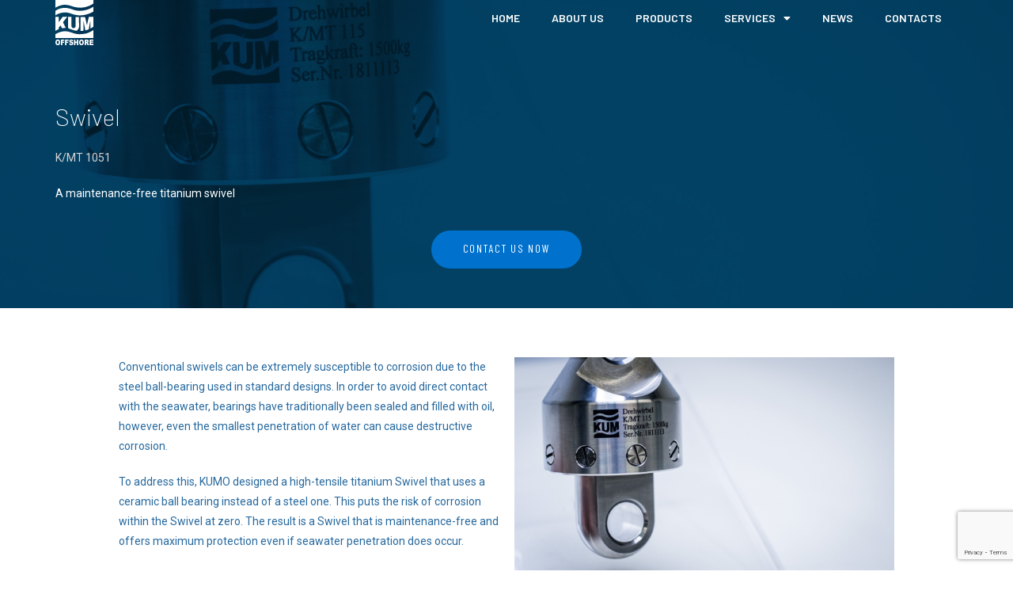

--- FILE ---
content_type: text/html; charset=UTF-8
request_url: https://kumoffshore.com/products/swivel/
body_size: 13734
content:
<!DOCTYPE html>
<html lang="en-GB">
<head>
	<meta charset="UTF-8">
		<title>Swivel &#8211; KUM Offshore</title>
<meta name='robots' content='max-image-preview:large' />

<!-- Google Tag Manager for WordPress by gtm4wp.com -->
<script data-cfasync="false" data-pagespeed-no-defer>
	var gtm4wp_datalayer_name = "dataLayer";
	var dataLayer = dataLayer || [];
</script>
<!-- End Google Tag Manager for WordPress by gtm4wp.com --><meta name="viewport" content="width=device-width, initial-scale=1"><link rel="alternate" type="application/rss+xml" title="KUM Offshore &raquo; Feed" href="https://kumoffshore.com/feed/" />
<link rel="alternate" type="application/rss+xml" title="KUM Offshore &raquo; Comments Feed" href="https://kumoffshore.com/comments/feed/" />
<script>
window._wpemojiSettings = {"baseUrl":"https:\/\/s.w.org\/images\/core\/emoji\/15.0.3\/72x72\/","ext":".png","svgUrl":"https:\/\/s.w.org\/images\/core\/emoji\/15.0.3\/svg\/","svgExt":".svg","source":{"concatemoji":"https:\/\/kumoffshore.com\/wp-includes\/js\/wp-emoji-release.min.js?ver=6.6.2"}};
/*! This file is auto-generated */
!function(i,n){var o,s,e;function c(e){try{var t={supportTests:e,timestamp:(new Date).valueOf()};sessionStorage.setItem(o,JSON.stringify(t))}catch(e){}}function p(e,t,n){e.clearRect(0,0,e.canvas.width,e.canvas.height),e.fillText(t,0,0);var t=new Uint32Array(e.getImageData(0,0,e.canvas.width,e.canvas.height).data),r=(e.clearRect(0,0,e.canvas.width,e.canvas.height),e.fillText(n,0,0),new Uint32Array(e.getImageData(0,0,e.canvas.width,e.canvas.height).data));return t.every(function(e,t){return e===r[t]})}function u(e,t,n){switch(t){case"flag":return n(e,"\ud83c\udff3\ufe0f\u200d\u26a7\ufe0f","\ud83c\udff3\ufe0f\u200b\u26a7\ufe0f")?!1:!n(e,"\ud83c\uddfa\ud83c\uddf3","\ud83c\uddfa\u200b\ud83c\uddf3")&&!n(e,"\ud83c\udff4\udb40\udc67\udb40\udc62\udb40\udc65\udb40\udc6e\udb40\udc67\udb40\udc7f","\ud83c\udff4\u200b\udb40\udc67\u200b\udb40\udc62\u200b\udb40\udc65\u200b\udb40\udc6e\u200b\udb40\udc67\u200b\udb40\udc7f");case"emoji":return!n(e,"\ud83d\udc26\u200d\u2b1b","\ud83d\udc26\u200b\u2b1b")}return!1}function f(e,t,n){var r="undefined"!=typeof WorkerGlobalScope&&self instanceof WorkerGlobalScope?new OffscreenCanvas(300,150):i.createElement("canvas"),a=r.getContext("2d",{willReadFrequently:!0}),o=(a.textBaseline="top",a.font="600 32px Arial",{});return e.forEach(function(e){o[e]=t(a,e,n)}),o}function t(e){var t=i.createElement("script");t.src=e,t.defer=!0,i.head.appendChild(t)}"undefined"!=typeof Promise&&(o="wpEmojiSettingsSupports",s=["flag","emoji"],n.supports={everything:!0,everythingExceptFlag:!0},e=new Promise(function(e){i.addEventListener("DOMContentLoaded",e,{once:!0})}),new Promise(function(t){var n=function(){try{var e=JSON.parse(sessionStorage.getItem(o));if("object"==typeof e&&"number"==typeof e.timestamp&&(new Date).valueOf()<e.timestamp+604800&&"object"==typeof e.supportTests)return e.supportTests}catch(e){}return null}();if(!n){if("undefined"!=typeof Worker&&"undefined"!=typeof OffscreenCanvas&&"undefined"!=typeof URL&&URL.createObjectURL&&"undefined"!=typeof Blob)try{var e="postMessage("+f.toString()+"("+[JSON.stringify(s),u.toString(),p.toString()].join(",")+"));",r=new Blob([e],{type:"text/javascript"}),a=new Worker(URL.createObjectURL(r),{name:"wpTestEmojiSupports"});return void(a.onmessage=function(e){c(n=e.data),a.terminate(),t(n)})}catch(e){}c(n=f(s,u,p))}t(n)}).then(function(e){for(var t in e)n.supports[t]=e[t],n.supports.everything=n.supports.everything&&n.supports[t],"flag"!==t&&(n.supports.everythingExceptFlag=n.supports.everythingExceptFlag&&n.supports[t]);n.supports.everythingExceptFlag=n.supports.everythingExceptFlag&&!n.supports.flag,n.DOMReady=!1,n.readyCallback=function(){n.DOMReady=!0}}).then(function(){return e}).then(function(){var e;n.supports.everything||(n.readyCallback(),(e=n.source||{}).concatemoji?t(e.concatemoji):e.wpemoji&&e.twemoji&&(t(e.twemoji),t(e.wpemoji)))}))}((window,document),window._wpemojiSettings);
</script>
<style id='wp-emoji-styles-inline-css'>

	img.wp-smiley, img.emoji {
		display: inline !important;
		border: none !important;
		box-shadow: none !important;
		height: 1em !important;
		width: 1em !important;
		margin: 0 0.07em !important;
		vertical-align: -0.1em !important;
		background: none !important;
		padding: 0 !important;
	}
</style>
<link rel='stylesheet' id='wp-block-library-css' href='https://kumoffshore.com/wp-includes/css/dist/block-library/style.min.css?ver=6.6.2' media='all' />
<style id='wp-block-library-theme-inline-css'>
.wp-block-audio :where(figcaption){color:#555;font-size:13px;text-align:center}.is-dark-theme .wp-block-audio :where(figcaption){color:#ffffffa6}.wp-block-audio{margin:0 0 1em}.wp-block-code{border:1px solid #ccc;border-radius:4px;font-family:Menlo,Consolas,monaco,monospace;padding:.8em 1em}.wp-block-embed :where(figcaption){color:#555;font-size:13px;text-align:center}.is-dark-theme .wp-block-embed :where(figcaption){color:#ffffffa6}.wp-block-embed{margin:0 0 1em}.blocks-gallery-caption{color:#555;font-size:13px;text-align:center}.is-dark-theme .blocks-gallery-caption{color:#ffffffa6}:root :where(.wp-block-image figcaption){color:#555;font-size:13px;text-align:center}.is-dark-theme :root :where(.wp-block-image figcaption){color:#ffffffa6}.wp-block-image{margin:0 0 1em}.wp-block-pullquote{border-bottom:4px solid;border-top:4px solid;color:currentColor;margin-bottom:1.75em}.wp-block-pullquote cite,.wp-block-pullquote footer,.wp-block-pullquote__citation{color:currentColor;font-size:.8125em;font-style:normal;text-transform:uppercase}.wp-block-quote{border-left:.25em solid;margin:0 0 1.75em;padding-left:1em}.wp-block-quote cite,.wp-block-quote footer{color:currentColor;font-size:.8125em;font-style:normal;position:relative}.wp-block-quote.has-text-align-right{border-left:none;border-right:.25em solid;padding-left:0;padding-right:1em}.wp-block-quote.has-text-align-center{border:none;padding-left:0}.wp-block-quote.is-large,.wp-block-quote.is-style-large,.wp-block-quote.is-style-plain{border:none}.wp-block-search .wp-block-search__label{font-weight:700}.wp-block-search__button{border:1px solid #ccc;padding:.375em .625em}:where(.wp-block-group.has-background){padding:1.25em 2.375em}.wp-block-separator.has-css-opacity{opacity:.4}.wp-block-separator{border:none;border-bottom:2px solid;margin-left:auto;margin-right:auto}.wp-block-separator.has-alpha-channel-opacity{opacity:1}.wp-block-separator:not(.is-style-wide):not(.is-style-dots){width:100px}.wp-block-separator.has-background:not(.is-style-dots){border-bottom:none;height:1px}.wp-block-separator.has-background:not(.is-style-wide):not(.is-style-dots){height:2px}.wp-block-table{margin:0 0 1em}.wp-block-table td,.wp-block-table th{word-break:normal}.wp-block-table :where(figcaption){color:#555;font-size:13px;text-align:center}.is-dark-theme .wp-block-table :where(figcaption){color:#ffffffa6}.wp-block-video :where(figcaption){color:#555;font-size:13px;text-align:center}.is-dark-theme .wp-block-video :where(figcaption){color:#ffffffa6}.wp-block-video{margin:0 0 1em}:root :where(.wp-block-template-part.has-background){margin-bottom:0;margin-top:0;padding:1.25em 2.375em}
</style>
<style id='classic-theme-styles-inline-css'>
/*! This file is auto-generated */
.wp-block-button__link{color:#fff;background-color:#32373c;border-radius:9999px;box-shadow:none;text-decoration:none;padding:calc(.667em + 2px) calc(1.333em + 2px);font-size:1.125em}.wp-block-file__button{background:#32373c;color:#fff;text-decoration:none}
</style>
<style id='global-styles-inline-css'>
:root{--wp--preset--aspect-ratio--square: 1;--wp--preset--aspect-ratio--4-3: 4/3;--wp--preset--aspect-ratio--3-4: 3/4;--wp--preset--aspect-ratio--3-2: 3/2;--wp--preset--aspect-ratio--2-3: 2/3;--wp--preset--aspect-ratio--16-9: 16/9;--wp--preset--aspect-ratio--9-16: 9/16;--wp--preset--color--black: #000000;--wp--preset--color--cyan-bluish-gray: #abb8c3;--wp--preset--color--white: #ffffff;--wp--preset--color--pale-pink: #f78da7;--wp--preset--color--vivid-red: #cf2e2e;--wp--preset--color--luminous-vivid-orange: #ff6900;--wp--preset--color--luminous-vivid-amber: #fcb900;--wp--preset--color--light-green-cyan: #7bdcb5;--wp--preset--color--vivid-green-cyan: #00d084;--wp--preset--color--pale-cyan-blue: #8ed1fc;--wp--preset--color--vivid-cyan-blue: #0693e3;--wp--preset--color--vivid-purple: #9b51e0;--wp--preset--gradient--vivid-cyan-blue-to-vivid-purple: linear-gradient(135deg,rgba(6,147,227,1) 0%,rgb(155,81,224) 100%);--wp--preset--gradient--light-green-cyan-to-vivid-green-cyan: linear-gradient(135deg,rgb(122,220,180) 0%,rgb(0,208,130) 100%);--wp--preset--gradient--luminous-vivid-amber-to-luminous-vivid-orange: linear-gradient(135deg,rgba(252,185,0,1) 0%,rgba(255,105,0,1) 100%);--wp--preset--gradient--luminous-vivid-orange-to-vivid-red: linear-gradient(135deg,rgba(255,105,0,1) 0%,rgb(207,46,46) 100%);--wp--preset--gradient--very-light-gray-to-cyan-bluish-gray: linear-gradient(135deg,rgb(238,238,238) 0%,rgb(169,184,195) 100%);--wp--preset--gradient--cool-to-warm-spectrum: linear-gradient(135deg,rgb(74,234,220) 0%,rgb(151,120,209) 20%,rgb(207,42,186) 40%,rgb(238,44,130) 60%,rgb(251,105,98) 80%,rgb(254,248,76) 100%);--wp--preset--gradient--blush-light-purple: linear-gradient(135deg,rgb(255,206,236) 0%,rgb(152,150,240) 100%);--wp--preset--gradient--blush-bordeaux: linear-gradient(135deg,rgb(254,205,165) 0%,rgb(254,45,45) 50%,rgb(107,0,62) 100%);--wp--preset--gradient--luminous-dusk: linear-gradient(135deg,rgb(255,203,112) 0%,rgb(199,81,192) 50%,rgb(65,88,208) 100%);--wp--preset--gradient--pale-ocean: linear-gradient(135deg,rgb(255,245,203) 0%,rgb(182,227,212) 50%,rgb(51,167,181) 100%);--wp--preset--gradient--electric-grass: linear-gradient(135deg,rgb(202,248,128) 0%,rgb(113,206,126) 100%);--wp--preset--gradient--midnight: linear-gradient(135deg,rgb(2,3,129) 0%,rgb(40,116,252) 100%);--wp--preset--font-size--small: 13px;--wp--preset--font-size--medium: 20px;--wp--preset--font-size--large: 36px;--wp--preset--font-size--x-large: 42px;--wp--preset--spacing--20: 0.44rem;--wp--preset--spacing--30: 0.67rem;--wp--preset--spacing--40: 1rem;--wp--preset--spacing--50: 1.5rem;--wp--preset--spacing--60: 2.25rem;--wp--preset--spacing--70: 3.38rem;--wp--preset--spacing--80: 5.06rem;--wp--preset--shadow--natural: 6px 6px 9px rgba(0, 0, 0, 0.2);--wp--preset--shadow--deep: 12px 12px 50px rgba(0, 0, 0, 0.4);--wp--preset--shadow--sharp: 6px 6px 0px rgba(0, 0, 0, 0.2);--wp--preset--shadow--outlined: 6px 6px 0px -3px rgba(255, 255, 255, 1), 6px 6px rgba(0, 0, 0, 1);--wp--preset--shadow--crisp: 6px 6px 0px rgba(0, 0, 0, 1);}:where(.is-layout-flex){gap: 0.5em;}:where(.is-layout-grid){gap: 0.5em;}body .is-layout-flex{display: flex;}.is-layout-flex{flex-wrap: wrap;align-items: center;}.is-layout-flex > :is(*, div){margin: 0;}body .is-layout-grid{display: grid;}.is-layout-grid > :is(*, div){margin: 0;}:where(.wp-block-columns.is-layout-flex){gap: 2em;}:where(.wp-block-columns.is-layout-grid){gap: 2em;}:where(.wp-block-post-template.is-layout-flex){gap: 1.25em;}:where(.wp-block-post-template.is-layout-grid){gap: 1.25em;}.has-black-color{color: var(--wp--preset--color--black) !important;}.has-cyan-bluish-gray-color{color: var(--wp--preset--color--cyan-bluish-gray) !important;}.has-white-color{color: var(--wp--preset--color--white) !important;}.has-pale-pink-color{color: var(--wp--preset--color--pale-pink) !important;}.has-vivid-red-color{color: var(--wp--preset--color--vivid-red) !important;}.has-luminous-vivid-orange-color{color: var(--wp--preset--color--luminous-vivid-orange) !important;}.has-luminous-vivid-amber-color{color: var(--wp--preset--color--luminous-vivid-amber) !important;}.has-light-green-cyan-color{color: var(--wp--preset--color--light-green-cyan) !important;}.has-vivid-green-cyan-color{color: var(--wp--preset--color--vivid-green-cyan) !important;}.has-pale-cyan-blue-color{color: var(--wp--preset--color--pale-cyan-blue) !important;}.has-vivid-cyan-blue-color{color: var(--wp--preset--color--vivid-cyan-blue) !important;}.has-vivid-purple-color{color: var(--wp--preset--color--vivid-purple) !important;}.has-black-background-color{background-color: var(--wp--preset--color--black) !important;}.has-cyan-bluish-gray-background-color{background-color: var(--wp--preset--color--cyan-bluish-gray) !important;}.has-white-background-color{background-color: var(--wp--preset--color--white) !important;}.has-pale-pink-background-color{background-color: var(--wp--preset--color--pale-pink) !important;}.has-vivid-red-background-color{background-color: var(--wp--preset--color--vivid-red) !important;}.has-luminous-vivid-orange-background-color{background-color: var(--wp--preset--color--luminous-vivid-orange) !important;}.has-luminous-vivid-amber-background-color{background-color: var(--wp--preset--color--luminous-vivid-amber) !important;}.has-light-green-cyan-background-color{background-color: var(--wp--preset--color--light-green-cyan) !important;}.has-vivid-green-cyan-background-color{background-color: var(--wp--preset--color--vivid-green-cyan) !important;}.has-pale-cyan-blue-background-color{background-color: var(--wp--preset--color--pale-cyan-blue) !important;}.has-vivid-cyan-blue-background-color{background-color: var(--wp--preset--color--vivid-cyan-blue) !important;}.has-vivid-purple-background-color{background-color: var(--wp--preset--color--vivid-purple) !important;}.has-black-border-color{border-color: var(--wp--preset--color--black) !important;}.has-cyan-bluish-gray-border-color{border-color: var(--wp--preset--color--cyan-bluish-gray) !important;}.has-white-border-color{border-color: var(--wp--preset--color--white) !important;}.has-pale-pink-border-color{border-color: var(--wp--preset--color--pale-pink) !important;}.has-vivid-red-border-color{border-color: var(--wp--preset--color--vivid-red) !important;}.has-luminous-vivid-orange-border-color{border-color: var(--wp--preset--color--luminous-vivid-orange) !important;}.has-luminous-vivid-amber-border-color{border-color: var(--wp--preset--color--luminous-vivid-amber) !important;}.has-light-green-cyan-border-color{border-color: var(--wp--preset--color--light-green-cyan) !important;}.has-vivid-green-cyan-border-color{border-color: var(--wp--preset--color--vivid-green-cyan) !important;}.has-pale-cyan-blue-border-color{border-color: var(--wp--preset--color--pale-cyan-blue) !important;}.has-vivid-cyan-blue-border-color{border-color: var(--wp--preset--color--vivid-cyan-blue) !important;}.has-vivid-purple-border-color{border-color: var(--wp--preset--color--vivid-purple) !important;}.has-vivid-cyan-blue-to-vivid-purple-gradient-background{background: var(--wp--preset--gradient--vivid-cyan-blue-to-vivid-purple) !important;}.has-light-green-cyan-to-vivid-green-cyan-gradient-background{background: var(--wp--preset--gradient--light-green-cyan-to-vivid-green-cyan) !important;}.has-luminous-vivid-amber-to-luminous-vivid-orange-gradient-background{background: var(--wp--preset--gradient--luminous-vivid-amber-to-luminous-vivid-orange) !important;}.has-luminous-vivid-orange-to-vivid-red-gradient-background{background: var(--wp--preset--gradient--luminous-vivid-orange-to-vivid-red) !important;}.has-very-light-gray-to-cyan-bluish-gray-gradient-background{background: var(--wp--preset--gradient--very-light-gray-to-cyan-bluish-gray) !important;}.has-cool-to-warm-spectrum-gradient-background{background: var(--wp--preset--gradient--cool-to-warm-spectrum) !important;}.has-blush-light-purple-gradient-background{background: var(--wp--preset--gradient--blush-light-purple) !important;}.has-blush-bordeaux-gradient-background{background: var(--wp--preset--gradient--blush-bordeaux) !important;}.has-luminous-dusk-gradient-background{background: var(--wp--preset--gradient--luminous-dusk) !important;}.has-pale-ocean-gradient-background{background: var(--wp--preset--gradient--pale-ocean) !important;}.has-electric-grass-gradient-background{background: var(--wp--preset--gradient--electric-grass) !important;}.has-midnight-gradient-background{background: var(--wp--preset--gradient--midnight) !important;}.has-small-font-size{font-size: var(--wp--preset--font-size--small) !important;}.has-medium-font-size{font-size: var(--wp--preset--font-size--medium) !important;}.has-large-font-size{font-size: var(--wp--preset--font-size--large) !important;}.has-x-large-font-size{font-size: var(--wp--preset--font-size--x-large) !important;}
:where(.wp-block-post-template.is-layout-flex){gap: 1.25em;}:where(.wp-block-post-template.is-layout-grid){gap: 1.25em;}
:where(.wp-block-columns.is-layout-flex){gap: 2em;}:where(.wp-block-columns.is-layout-grid){gap: 2em;}
:root :where(.wp-block-pullquote){font-size: 1.5em;line-height: 1.6;}
</style>
<link rel='stylesheet' id='cf7-style-frontend-style-css' href='https://kumoffshore.com/wp-content/plugins/contact-form-7-style/css/frontend.css?ver=3.1.9' media='all' />
<link rel='stylesheet' id='cf7-style-responsive-style-css' href='https://kumoffshore.com/wp-content/plugins/contact-form-7-style/css/responsive.css?ver=3.1.9' media='all' />
<link rel='stylesheet' id='contact-form-7-css' href='https://kumoffshore.com/wp-content/plugins/contact-form-7/includes/css/styles.css?ver=5.9.8' media='all' />
<link rel='stylesheet' id='font-awesome-css' href='https://kumoffshore.com/wp-content/themes/oceanwp/assets/fonts/fontawesome/css/all.min.css?ver=6.4.2' media='all' />
<link rel='stylesheet' id='simple-line-icons-css' href='https://kumoffshore.com/wp-content/themes/oceanwp/assets/css/third/simple-line-icons.min.css?ver=2.4.0' media='all' />
<link rel='stylesheet' id='oceanwp-style-css' href='https://kumoffshore.com/wp-content/themes/oceanwp/assets/css/style.min.css?ver=3.6.0' media='all' />
<link rel='stylesheet' id='elementor-frontend-css' href='https://kumoffshore.com/wp-content/plugins/elementor/assets/css/frontend.min.css?ver=3.24.4' media='all' />
<style id='elementor-frontend-inline-css'>
.elementor-495 .elementor-element.elementor-element-276d8423 > .elementor-background-overlay{background-image:url("https://kumoffshore.com/wp-content/uploads/2020/11/Swivel-K_MT-1051-2-scaled.jpg");}
</style>
<link rel='stylesheet' id='widget-nav-menu-css' href='https://kumoffshore.com/wp-content/plugins/elementor-pro/assets/css/widget-nav-menu.min.css?ver=3.24.2' media='all' />
<link rel='stylesheet' id='widget-text-editor-css' href='https://kumoffshore.com/wp-content/plugins/elementor/assets/css/widget-text-editor.min.css?ver=3.24.4' media='all' />
<link rel='stylesheet' id='e-animation-float-css' href='https://kumoffshore.com/wp-content/plugins/elementor/assets/lib/animations/styles/e-animation-float.min.css?ver=3.24.4' media='all' />
<link rel='stylesheet' id='e-animation-fadeIn-css' href='https://kumoffshore.com/wp-content/plugins/elementor/assets/lib/animations/styles/fadeIn.min.css?ver=3.24.4' media='all' />
<link rel='stylesheet' id='widget-image-css' href='https://kumoffshore.com/wp-content/plugins/elementor/assets/css/widget-image.min.css?ver=3.24.4' media='all' />
<link rel='stylesheet' id='e-animation-zoomIn-css' href='https://kumoffshore.com/wp-content/plugins/elementor/assets/lib/animations/styles/zoomIn.min.css?ver=3.24.4' media='all' />
<link rel='stylesheet' id='widget-heading-css' href='https://kumoffshore.com/wp-content/plugins/elementor/assets/css/widget-heading.min.css?ver=3.24.4' media='all' />
<link rel='stylesheet' id='widget-icon-list-css' href='https://kumoffshore.com/wp-content/plugins/elementor/assets/css/widget-icon-list.min.css?ver=3.24.4' media='all' />
<link rel='stylesheet' id='elementor-icons-css' href='https://kumoffshore.com/wp-content/plugins/elementor/assets/lib/eicons/css/elementor-icons.min.css?ver=5.31.0' media='all' />
<link rel='stylesheet' id='swiper-css' href='https://kumoffshore.com/wp-content/plugins/elementor/assets/lib/swiper/v8/css/swiper.min.css?ver=8.4.5' media='all' />
<link rel='stylesheet' id='e-swiper-css' href='https://kumoffshore.com/wp-content/plugins/elementor/assets/css/conditionals/e-swiper.min.css?ver=3.24.4' media='all' />
<link rel='stylesheet' id='elementor-post-5-css' href='https://kumoffshore.com/wp-content/uploads/elementor/css/post-5.css?ver=1727612407' media='all' />
<link rel='stylesheet' id='elementor-pro-css' href='https://kumoffshore.com/wp-content/plugins/elementor-pro/assets/css/frontend.min.css?ver=3.24.2' media='all' />
<link rel='stylesheet' id='elementor-global-css' href='https://kumoffshore.com/wp-content/uploads/elementor/css/global.css?ver=1727612408' media='all' />
<link rel='stylesheet' id='elementor-post-495-css' href='https://kumoffshore.com/wp-content/uploads/elementor/css/post-495.css?ver=1727613124' media='all' />
<link rel='stylesheet' id='oe-widgets-style-css' href='https://kumoffshore.com/wp-content/plugins/ocean-extra/assets/css/widgets.css?ver=6.6.2' media='all' />
<link rel='stylesheet' id='ecs-styles-css' href='https://kumoffshore.com/wp-content/plugins/ele-custom-skin/assets/css/ecs-style.css?ver=3.1.9' media='all' />
<link rel='stylesheet' id='elementor-post-437-css' href='https://kumoffshore.com/wp-content/uploads/elementor/css/post-437.css?ver=1605634354' media='all' />
<link rel='stylesheet' id='elementor-post-443-css' href='https://kumoffshore.com/wp-content/uploads/elementor/css/post-443.css?ver=1603986776' media='all' />
<link rel='stylesheet' id='elementor-post-508-css' href='https://kumoffshore.com/wp-content/uploads/elementor/css/post-508.css?ver=1718369462' media='all' />
<link rel='stylesheet' id='google-fonts-1-css' href='https://fonts.googleapis.com/css?family=Roboto%3A100%2C100italic%2C200%2C200italic%2C300%2C300italic%2C400%2C400italic%2C500%2C500italic%2C600%2C600italic%2C700%2C700italic%2C800%2C800italic%2C900%2C900italic%7CRoboto+Slab%3A100%2C100italic%2C200%2C200italic%2C300%2C300italic%2C400%2C400italic%2C500%2C500italic%2C600%2C600italic%2C700%2C700italic%2C800%2C800italic%2C900%2C900italic%7CBarlow%3A100%2C100italic%2C200%2C200italic%2C300%2C300italic%2C400%2C400italic%2C500%2C500italic%2C600%2C600italic%2C700%2C700italic%2C800%2C800italic%2C900%2C900italic%7CBarlow+Condensed%3A100%2C100italic%2C200%2C200italic%2C300%2C300italic%2C400%2C400italic%2C500%2C500italic%2C600%2C600italic%2C700%2C700italic%2C800%2C800italic%2C900%2C900italic&#038;display=auto&#038;ver=6.6.2' media='all' />
<link rel='stylesheet' id='elementor-icons-shared-0-css' href='https://kumoffshore.com/wp-content/plugins/elementor/assets/lib/font-awesome/css/fontawesome.min.css?ver=5.15.3' media='all' />
<link rel='stylesheet' id='elementor-icons-fa-solid-css' href='https://kumoffshore.com/wp-content/plugins/elementor/assets/lib/font-awesome/css/solid.min.css?ver=5.15.3' media='all' />
<link rel="preconnect" href="https://fonts.gstatic.com/" crossorigin><script src="https://kumoffshore.com/wp-includes/js/jquery/jquery.min.js?ver=3.7.1" id="jquery-core-js"></script>
<script src="https://kumoffshore.com/wp-includes/js/jquery/jquery-migrate.min.js?ver=3.4.1" id="jquery-migrate-js"></script>
<script id="ecs_ajax_load-js-extra">
var ecs_ajax_params = {"ajaxurl":"https:\/\/kumoffshore.com\/wp-admin\/admin-ajax.php","posts":"{\"page\":0,\"products\":\"swivel\",\"post_type\":\"products\",\"name\":\"swivel\",\"error\":\"\",\"m\":\"\",\"p\":0,\"post_parent\":\"\",\"subpost\":\"\",\"subpost_id\":\"\",\"attachment\":\"\",\"attachment_id\":0,\"pagename\":\"\",\"page_id\":0,\"second\":\"\",\"minute\":\"\",\"hour\":\"\",\"day\":0,\"monthnum\":0,\"year\":0,\"w\":0,\"category_name\":\"\",\"tag\":\"\",\"cat\":\"\",\"tag_id\":\"\",\"author\":\"\",\"author_name\":\"\",\"feed\":\"\",\"tb\":\"\",\"paged\":0,\"meta_key\":\"\",\"meta_value\":\"\",\"preview\":\"\",\"s\":\"\",\"sentence\":\"\",\"title\":\"\",\"fields\":\"\",\"menu_order\":\"\",\"embed\":\"\",\"category__in\":[],\"category__not_in\":[],\"category__and\":[],\"post__in\":[],\"post__not_in\":[],\"post_name__in\":[],\"tag__in\":[],\"tag__not_in\":[],\"tag__and\":[],\"tag_slug__in\":[],\"tag_slug__and\":[],\"post_parent__in\":[],\"post_parent__not_in\":[],\"author__in\":[],\"author__not_in\":[],\"search_columns\":[],\"ignore_sticky_posts\":false,\"suppress_filters\":false,\"cache_results\":true,\"update_post_term_cache\":true,\"update_menu_item_cache\":false,\"lazy_load_term_meta\":true,\"update_post_meta_cache\":true,\"posts_per_page\":10,\"nopaging\":false,\"comments_per_page\":\"50\",\"no_found_rows\":false,\"order\":\"DESC\"}"};
</script>
<script src="https://kumoffshore.com/wp-content/plugins/ele-custom-skin/assets/js/ecs_ajax_pagination.js?ver=3.1.9" id="ecs_ajax_load-js"></script>
<script src="https://kumoffshore.com/wp-content/plugins/ele-custom-skin/assets/js/ecs.js?ver=3.1.9" id="ecs-script-js"></script>
<link rel="https://api.w.org/" href="https://kumoffshore.com/wp-json/" /><link rel="alternate" title="JSON" type="application/json" href="https://kumoffshore.com/wp-json/wp/v2/products/620" /><link rel="EditURI" type="application/rsd+xml" title="RSD" href="https://kumoffshore.com/xmlrpc.php?rsd" />
<meta name="generator" content="WordPress 6.6.2" />
<link rel="canonical" href="https://kumoffshore.com/products/swivel/" />
<link rel='shortlink' href='https://kumoffshore.com/?p=620' />
<link rel="alternate" title="oEmbed (JSON)" type="application/json+oembed" href="https://kumoffshore.com/wp-json/oembed/1.0/embed?url=https%3A%2F%2Fkumoffshore.com%2Fproducts%2Fswivel%2F" />
<link rel="alternate" title="oEmbed (XML)" type="text/xml+oembed" href="https://kumoffshore.com/wp-json/oembed/1.0/embed?url=https%3A%2F%2Fkumoffshore.com%2Fproducts%2Fswivel%2F&#038;format=xml" />

<!-- Google Tag Manager for WordPress by gtm4wp.com -->
<!-- GTM Container placement set to footer -->
<script data-cfasync="false" data-pagespeed-no-defer type="text/javascript">
	var dataLayer_content = {"pagePostType":"products","pagePostType2":"single-products","pagePostAuthor":"admin"};
	dataLayer.push( dataLayer_content );
</script>
<script data-cfasync="false">
(function(w,d,s,l,i){w[l]=w[l]||[];w[l].push({'gtm.start':
new Date().getTime(),event:'gtm.js'});var f=d.getElementsByTagName(s)[0],
j=d.createElement(s),dl=l!='dataLayer'?'&l='+l:'';j.async=true;j.src=
'//www.googletagmanager.com/gtm.js?id='+i+dl;f.parentNode.insertBefore(j,f);
})(window,document,'script','dataLayer','GTM-TG5WLCM');
</script>
<!-- End Google Tag Manager for WordPress by gtm4wp.com --><meta name="generator" content="Elementor 3.24.4; features: additional_custom_breakpoints; settings: css_print_method-external, google_font-enabled, font_display-auto">
<!-- Google tag (gtag.js) -->
<script async src="https://www.googletagmanager.com/gtag/js?id=G-XCDSBMF010"></script>
<script>
  window.dataLayer = window.dataLayer || [];
  function gtag(){dataLayer.push(arguments);}
  gtag('js', new Date());

  gtag('config', 'G-XCDSBMF010');
</script>
<style>.recentcomments a{display:inline !important;padding:0 !important;margin:0 !important;}</style>
<style class='cf7-style' media='screen' type='text/css'>
body .cf7-style.cf7-style-375 {float: inherit;}body .cf7-style.cf7-style-375 input {background-color: #ffffff;}body .cf7-style.cf7-style-375 input[type='submit'] {background-color: #0072ce;}body .cf7-style.cf7-style-375 textarea {background-color: #ffffff;height: 100px;}body .cf7-style.cf7-style-375 input[type='submit']:hover {background-color: #009fe3;}
</style>
			<style>
				.e-con.e-parent:nth-of-type(n+4):not(.e-lazyloaded):not(.e-no-lazyload),
				.e-con.e-parent:nth-of-type(n+4):not(.e-lazyloaded):not(.e-no-lazyload) * {
					background-image: none !important;
				}
				@media screen and (max-height: 1024px) {
					.e-con.e-parent:nth-of-type(n+3):not(.e-lazyloaded):not(.e-no-lazyload),
					.e-con.e-parent:nth-of-type(n+3):not(.e-lazyloaded):not(.e-no-lazyload) * {
						background-image: none !important;
					}
				}
				@media screen and (max-height: 640px) {
					.e-con.e-parent:nth-of-type(n+2):not(.e-lazyloaded):not(.e-no-lazyload),
					.e-con.e-parent:nth-of-type(n+2):not(.e-lazyloaded):not(.e-no-lazyload) * {
						background-image: none !important;
					}
				}
			</style>
			<link rel="icon" href="https://kumoffshore.com/wp-content/uploads/2020/11/cropped-KUM-Blue-Logo-rgb-32x32.png" sizes="32x32" />
<link rel="icon" href="https://kumoffshore.com/wp-content/uploads/2020/11/cropped-KUM-Blue-Logo-rgb-192x192.png" sizes="192x192" />
<link rel="apple-touch-icon" href="https://kumoffshore.com/wp-content/uploads/2020/11/cropped-KUM-Blue-Logo-rgb-180x180.png" />
<meta name="msapplication-TileImage" content="https://kumoffshore.com/wp-content/uploads/2020/11/cropped-KUM-Blue-Logo-rgb-270x270.png" />
		<style id="wp-custom-css">
			/** Start Block Kit CSS:72-3-34d2cc762876498c8f6be5405a48e6e2 **/.envato-block__preview{overflow:visible}/*Kit 69 Custom Styling for buttons */.envato-kit-69-slide-btn .elementor-button,.envato-kit-69-cta-btn .elementor-button,.envato-kit-69-flip-btn .elementor-button{border-left:0 !important;border-bottom:0 !important;border-right:0 !important;padding:15px 0 0 !important}.envato-kit-69-slide-btn .elementor-slide-button:hover,.envato-kit-69-cta-btn .elementor-button:hover,.envato-kit-69-flip-btn .elementor-button:hover{margin-bottom:20px}.envato-kit-69-menu .elementor-nav-menu--main a:hover{margin-top:-7px;padding-top:4px;border-bottom:1px solid #FFF}/* Fix menu dropdown width */.envato-kit-69-menu .elementor-nav-menu--dropdown{width:100% !important}/** End Block Kit CSS:72-3-34d2cc762876498c8f6be5405a48e6e2 **/		</style>
		<!-- OceanWP CSS -->
<style type="text/css">
/* Header CSS */#site-header.has-header-media .overlay-header-media{background-color:rgba(0,0,0,0.5)}
</style>	<meta name="viewport" content="width=device-width, initial-scale=1.0, viewport-fit=cover" /></head>
<body class="products-template-default single single-products postid-620 wp-custom-logo wp-embed-responsive oceanwp-theme dropdown-mobile default-breakpoint has-sidebar content-right-sidebar has-topbar has-breadcrumbs elementor-default elementor-template-canvas elementor-kit-5 elementor-page-495">
			<div data-elementor-type="single-post" data-elementor-id="495" class="elementor elementor-495 elementor-location-single post-620 products type-products status-publish hentry entry" data-elementor-post-type="elementor_library">
					<section class="elementor-section elementor-top-section elementor-element elementor-element-276d8423 elementor-section-height-min-height elementor-section-items-stretch elementor-section-boxed elementor-section-height-default elementor-invisible" data-id="276d8423" data-element_type="section" data-settings="{&quot;background_background&quot;:&quot;classic&quot;,&quot;animation&quot;:&quot;zoomIn&quot;}">
							<div class="elementor-background-overlay"></div>
							<div class="elementor-container elementor-column-gap-default">
					<div class="elementor-column elementor-col-100 elementor-top-column elementor-element elementor-element-4d8593bf" data-id="4d8593bf" data-element_type="column">
			<div class="elementor-widget-wrap elementor-element-populated">
						<div class="elementor-element elementor-element-3074a019 elementor-nav-menu__align-end elementor-widget__width-auto elementor-absolute elementor-nav-menu--dropdown-tablet elementor-nav-menu__text-align-aside elementor-nav-menu--toggle elementor-nav-menu--burger elementor-widget elementor-widget-global elementor-global-265 elementor-widget-nav-menu" data-id="3074a019" data-element_type="widget" data-settings="{&quot;_position&quot;:&quot;absolute&quot;,&quot;layout&quot;:&quot;horizontal&quot;,&quot;submenu_icon&quot;:{&quot;value&quot;:&quot;fas fa-caret-down&quot;,&quot;library&quot;:&quot;fa-solid&quot;},&quot;toggle&quot;:&quot;burger&quot;}" data-widget_type="nav-menu.default">
				<div class="elementor-widget-container">
						<nav aria-label="Menu" class="elementor-nav-menu--main elementor-nav-menu__container elementor-nav-menu--layout-horizontal e--pointer-underline e--animation-fade">
				<ul id="menu-1-3074a019" class="elementor-nav-menu"><li class="menu-item menu-item-type-custom menu-item-object-custom menu-item-91"><a href="/" class="elementor-item">HOME</a></li>
<li class="menu-item menu-item-type-custom menu-item-object-custom menu-item-92"><a href="/about/" class="elementor-item">ABOUT US</a></li>
<li class="menu-item menu-item-type-post_type menu-item-object-page menu-item-760"><a href="https://kumoffshore.com/products/" class="elementor-item">PRODUCTS</a></li>
<li class="menu-item menu-item-type-post_type menu-item-object-page menu-item-has-children menu-item-115"><a href="https://kumoffshore.com/service/" class="elementor-item">SERVICES</a>
<ul class="sub-menu elementor-nav-menu--dropdown">
	<li class="menu-item menu-item-type-post_type menu-item-object-page menu-item-130"><a href="https://kumoffshore.com/marine-operations/" class="elementor-sub-item">Marine Operations</a></li>
	<li class="menu-item menu-item-type-post_type menu-item-object-page menu-item-1886"><a href="https://kumoffshore.com/kumo-vibrocorer-operations/" class="elementor-sub-item">KUMO Vibrocorer Operations</a></li>
</ul>
</li>
<li class="menu-item menu-item-type-post_type menu-item-object-page menu-item-142"><a href="https://kumoffshore.com/news/" class="elementor-item">NEWS</a></li>
<li class="menu-item menu-item-type-custom menu-item-object-custom menu-item-94"><a href="/contacts/" class="elementor-item">CONTACTS</a></li>
</ul>			</nav>
					<div class="elementor-menu-toggle" role="button" tabindex="0" aria-label="Menu Toggle" aria-expanded="false">
			<i aria-hidden="true" role="presentation" class="elementor-menu-toggle__icon--open eicon-menu-bar"></i><i aria-hidden="true" role="presentation" class="elementor-menu-toggle__icon--close eicon-close"></i>			<span class="elementor-screen-only">Menu</span>
		</div>
					<nav class="elementor-nav-menu--dropdown elementor-nav-menu__container" aria-hidden="true">
				<ul id="menu-2-3074a019" class="elementor-nav-menu"><li class="menu-item menu-item-type-custom menu-item-object-custom menu-item-91"><a href="/" class="elementor-item" tabindex="-1">HOME</a></li>
<li class="menu-item menu-item-type-custom menu-item-object-custom menu-item-92"><a href="/about/" class="elementor-item" tabindex="-1">ABOUT US</a></li>
<li class="menu-item menu-item-type-post_type menu-item-object-page menu-item-760"><a href="https://kumoffshore.com/products/" class="elementor-item" tabindex="-1">PRODUCTS</a></li>
<li class="menu-item menu-item-type-post_type menu-item-object-page menu-item-has-children menu-item-115"><a href="https://kumoffshore.com/service/" class="elementor-item" tabindex="-1">SERVICES</a>
<ul class="sub-menu elementor-nav-menu--dropdown">
	<li class="menu-item menu-item-type-post_type menu-item-object-page menu-item-130"><a href="https://kumoffshore.com/marine-operations/" class="elementor-sub-item" tabindex="-1">Marine Operations</a></li>
	<li class="menu-item menu-item-type-post_type menu-item-object-page menu-item-1886"><a href="https://kumoffshore.com/kumo-vibrocorer-operations/" class="elementor-sub-item" tabindex="-1">KUMO Vibrocorer Operations</a></li>
</ul>
</li>
<li class="menu-item menu-item-type-post_type menu-item-object-page menu-item-142"><a href="https://kumoffshore.com/news/" class="elementor-item" tabindex="-1">NEWS</a></li>
<li class="menu-item menu-item-type-custom menu-item-object-custom menu-item-94"><a href="/contacts/" class="elementor-item" tabindex="-1">CONTACTS</a></li>
</ul>			</nav>
				</div>
				</div>
				<div class="elementor-element elementor-element-32d9bdb5 elementor-widget elementor-widget-text-editor" data-id="32d9bdb5" data-element_type="widget" data-widget_type="text-editor.default">
				<div class="elementor-widget-container">
							Swivel						</div>
				</div>
				<div class="elementor-element elementor-element-4325160 elementor-widget elementor-widget-text-editor" data-id="4325160" data-element_type="widget" data-widget_type="text-editor.default">
				<div class="elementor-widget-container">
							K/MT 1051						</div>
				</div>
				<div class="elementor-element elementor-element-795a947 elementor-widget elementor-widget-text-editor" data-id="795a947" data-element_type="widget" data-widget_type="text-editor.default">
				<div class="elementor-widget-container">
							A maintenance-free titanium swivel						</div>
				</div>
				<div class="elementor-element elementor-element-7a154127 elementor-tablet-align-center elementor-align-center elementor-invisible elementor-widget elementor-widget-button" data-id="7a154127" data-element_type="widget" data-settings="{&quot;_animation&quot;:&quot;fadeIn&quot;,&quot;_animation_delay&quot;:400}" data-widget_type="button.default">
				<div class="elementor-widget-container">
					<div class="elementor-button-wrapper">
			<a class="elementor-button elementor-button-link elementor-size-md elementor-animation-float" href="#contact-form-1">
						<span class="elementor-button-content-wrapper">
									<span class="elementor-button-text">Contact us now</span>
					</span>
					</a>
		</div>
				</div>
				</div>
				<div class="elementor-element elementor-element-7293c8bd elementor-widget__width-auto elementor-absolute elementor-widget elementor-widget-theme-site-logo elementor-widget-image" data-id="7293c8bd" data-element_type="widget" data-settings="{&quot;_position&quot;:&quot;absolute&quot;}" data-widget_type="theme-site-logo.default">
				<div class="elementor-widget-container">
									<a href="https://kumoffshore.com">
			<img src="https://kumoffshore.com/wp-content/uploads/2020/10/Ресурс-1.svg" title="Ресурс 1" alt="Ресурс 1" loading="lazy" />				</a>
									</div>
				</div>
					</div>
		</div>
					</div>
		</section>
				<section class="elementor-section elementor-top-section elementor-element elementor-element-78b9a50a elementor-section-boxed elementor-section-height-default elementor-section-height-default" data-id="78b9a50a" data-element_type="section" data-settings="{&quot;background_background&quot;:&quot;classic&quot;}">
						<div class="elementor-container elementor-column-gap-default">
					<div class="elementor-column elementor-col-100 elementor-top-column elementor-element elementor-element-d746c2" data-id="d746c2" data-element_type="column">
			<div class="elementor-widget-wrap elementor-element-populated">
						<section class="elementor-section elementor-inner-section elementor-element elementor-element-4e219456 elementor-section-boxed elementor-section-height-default elementor-section-height-default" data-id="4e219456" data-element_type="section">
						<div class="elementor-container elementor-column-gap-default">
					<div class="elementor-column elementor-col-50 elementor-inner-column elementor-element elementor-element-29a96880" data-id="29a96880" data-element_type="column">
			<div class="elementor-widget-wrap elementor-element-populated">
						<div class="elementor-element elementor-element-12ac17e elementor-widget elementor-widget-text-editor" data-id="12ac17e" data-element_type="widget" data-widget_type="text-editor.default">
				<div class="elementor-widget-container">
							<p>Conventional swivels can be extremely susceptible to corrosion due to the steel ball-bearing used in standard designs. In order to avoid direct contact with the seawater, bearings have traditionally been sealed and filled with oil, however, even the smallest penetration of water can cause destructive corrosion.</p>
<p>To address this, KUMO designed a high-tensile titanium Swivel that uses a ceramic ball bearing instead of a steel one. This puts the risk of corrosion within the Swivel at zero. The result is a Swivel that is maintenance-free and offers maximum protection even if seawater penetration does occur.</p>
						</div>
				</div>
				<div class="elementor-element elementor-element-9a88f9f elementor-widget elementor-widget-heading" data-id="9a88f9f" data-element_type="widget" data-widget_type="heading.default">
				<div class="elementor-widget-container">
			<h2 class="elementor-heading-title elementor-size-default">Application:</h2>		</div>
				</div>
				<div class="elementor-element elementor-element-369b240c elementor-widget elementor-widget-text-editor" data-id="369b240c" data-element_type="widget" data-widget_type="text-editor.default">
				<div class="elementor-widget-container">
							<ul>
<li>Connection which allows linked objects to rotate horizontally or vertically</li>
<li>Moorings of instruments</li>
</ul>
						</div>
				</div>
				<div class="elementor-element elementor-element-acad7a0 elementor-widget elementor-widget-heading" data-id="acad7a0" data-element_type="widget" data-widget_type="heading.default">
				<div class="elementor-widget-container">
			<h2 class="elementor-heading-title elementor-size-default">Features / Benefits:</h2>		</div>
				</div>
				<div class="elementor-element elementor-element-2b6b2dc elementor-widget elementor-widget-text-editor" data-id="2b6b2dc" data-element_type="widget" data-widget_type="text-editor.default">
				<div class="elementor-widget-container">
							<ul>
<li>Corrosion and rust-resistant ceramic ball bearing design</li>
<li>Maintenance-free</li>
</ul>
						</div>
				</div>
				<div class="elementor-element elementor-element-c41610a elementor-widget elementor-widget-text-editor" data-id="c41610a" data-element_type="widget" data-widget_type="text-editor.default">
				<div class="elementor-widget-container">
							<table cellspacing="0" cellpadding="0">
<tbody>
<tr>
<td valign="top"><b>SWIVEL</b></td>
</tr>
<tr>
<td valign="top"><b>Load capacity</b></td>
<td valign="top">1500 kg<span class="Apple-converted-space"> </span></td>
</tr>
<tr>
<td valign="top"><b>Ball bearing material</b></td>
<td valign="top">Ceramic<span class="Apple-converted-space"> </span></td>
</tr>
<tr>
<td valign="top"><b>Material<span class="Apple-converted-space"> </span></b></td>
<td valign="top">Titanium</td>
</tr>
<tr>
<td valign="top"><b>Dimensions<span class="Apple-converted-space"> </span></b></td>
<td valign="top">Diameter – 78 mm, Height – 145 mm, Eye Diameter – 22 mm</td>
</tr>
<tr>
<td valign="top"><b>Weight / air<span class="Apple-converted-space"> </span></b></td>
<td valign="top">1.10 kg</td>
</tr>
<tr>
<td valign="top"><b>Weight / water<span class="Apple-converted-space"> </span></b></td>
<td valign="top">0.850 kg</td>
</tr>
</tbody>
</table>
						</div>
				</div>
					</div>
		</div>
				<div class="elementor-column elementor-col-50 elementor-inner-column elementor-element elementor-element-bbcc111" data-id="bbcc111" data-element_type="column">
			<div class="elementor-widget-wrap elementor-element-populated">
						<div class="elementor-element elementor-element-b8b889d elementor-widget elementor-widget-image" data-id="b8b889d" data-element_type="widget" data-widget_type="image.default">
				<div class="elementor-widget-container">
													<img width="2560" height="1440" src="https://kumoffshore.com/wp-content/uploads/2020/11/Swivel-K_MT-1051-2-scaled.jpg" class="attachment-full size-full wp-image-662" alt="" srcset="https://kumoffshore.com/wp-content/uploads/2020/11/Swivel-K_MT-1051-2-scaled.jpg 2560w, https://kumoffshore.com/wp-content/uploads/2020/11/Swivel-K_MT-1051-2-300x169.jpg 300w, https://kumoffshore.com/wp-content/uploads/2020/11/Swivel-K_MT-1051-2-1024x576.jpg 1024w, https://kumoffshore.com/wp-content/uploads/2020/11/Swivel-K_MT-1051-2-768x432.jpg 768w, https://kumoffshore.com/wp-content/uploads/2020/11/Swivel-K_MT-1051-2-1536x864.jpg 1536w, https://kumoffshore.com/wp-content/uploads/2020/11/Swivel-K_MT-1051-2-2048x1152.jpg 2048w" sizes="(max-width: 2560px) 100vw, 2560px" />													</div>
				</div>
				<div class="elementor-element elementor-element-f585dec elementor-widget elementor-widget-image" data-id="f585dec" data-element_type="widget" data-widget_type="image.default">
				<div class="elementor-widget-container">
													<img width="2560" height="1440" src="https://kumoffshore.com/wp-content/uploads/2020/11/Swivel-K_MT-1051-1-scaled.jpg" class="attachment-full size-full wp-image-661" alt="" srcset="https://kumoffshore.com/wp-content/uploads/2020/11/Swivel-K_MT-1051-1-scaled.jpg 2560w, https://kumoffshore.com/wp-content/uploads/2020/11/Swivel-K_MT-1051-1-300x169.jpg 300w, https://kumoffshore.com/wp-content/uploads/2020/11/Swivel-K_MT-1051-1-1024x576.jpg 1024w, https://kumoffshore.com/wp-content/uploads/2020/11/Swivel-K_MT-1051-1-768x432.jpg 768w, https://kumoffshore.com/wp-content/uploads/2020/11/Swivel-K_MT-1051-1-1536x864.jpg 1536w, https://kumoffshore.com/wp-content/uploads/2020/11/Swivel-K_MT-1051-1-2048x1152.jpg 2048w" sizes="(max-width: 2560px) 100vw, 2560px" />													</div>
				</div>
					</div>
		</div>
					</div>
		</section>
					</div>
		</div>
					</div>
		</section>
				<section class="elementor-section elementor-top-section elementor-element elementor-element-1562dd87 elementor-section-height-min-height elementor-section-full_width elementor-section-height-default elementor-section-items-middle" data-id="1562dd87" data-element_type="section" data-settings="{&quot;background_background&quot;:&quot;gradient&quot;}">
							<div class="elementor-background-overlay"></div>
							<div class="elementor-container elementor-column-gap-default">
					<div class="elementor-column elementor-col-100 elementor-top-column elementor-element elementor-element-4920a291" data-id="4920a291" data-element_type="column">
			<div class="elementor-widget-wrap elementor-element-populated">
						<section class="elementor-section elementor-inner-section elementor-element elementor-element-7700fed1 elementor-section-full_width elementor-section-height-default elementor-section-height-default" data-id="7700fed1" data-element_type="section">
						<div class="elementor-container elementor-column-gap-default">
					<div class="elementor-column elementor-col-25 elementor-inner-column elementor-element elementor-element-50b03ec8" data-id="50b03ec8" data-element_type="column">
			<div class="elementor-widget-wrap elementor-element-populated">
						<div class="elementor-element elementor-element-4b0159f2 elementor-widget__width-auto elementor-nav-menu--dropdown-none elementor-hidden-phone elementor-widget elementor-widget-nav-menu" data-id="4b0159f2" data-element_type="widget" data-settings="{&quot;layout&quot;:&quot;vertical&quot;,&quot;submenu_icon&quot;:{&quot;value&quot;:&quot;&lt;i class=\&quot;fas fa-caret-down\&quot;&gt;&lt;\/i&gt;&quot;,&quot;library&quot;:&quot;fa-solid&quot;}}" data-widget_type="nav-menu.default">
				<div class="elementor-widget-container">
						<nav aria-label="Menu" class="elementor-nav-menu--main elementor-nav-menu__container elementor-nav-menu--layout-vertical e--pointer-underline e--animation-fade">
				<ul id="menu-1-4b0159f2" class="elementor-nav-menu sm-vertical"><li class="menu-item menu-item-type-post_type menu-item-object-page menu-item-home menu-item-1690"><a href="https://kumoffshore.com/" class="elementor-item">Home</a></li>
<li class="menu-item menu-item-type-post_type menu-item-object-page menu-item-193"><a href="https://kumoffshore.com/about/" class="elementor-item">About us</a></li>
<li class="menu-item menu-item-type-post_type menu-item-object-page menu-item-192"><a href="https://kumoffshore.com/products/" class="elementor-item">Products</a></li>
<li class="menu-item menu-item-type-post_type menu-item-object-page menu-item-189"><a href="https://kumoffshore.com/service/" class="elementor-item">Services</a></li>
<li class="menu-item menu-item-type-post_type menu-item-object-page menu-item-194"><a href="https://kumoffshore.com/news/" class="elementor-item">News</a></li>
<li class="menu-item menu-item-type-post_type menu-item-object-page menu-item-191"><a href="https://kumoffshore.com/contacts/" class="elementor-item">Contacts</a></li>
</ul>			</nav>
						<nav class="elementor-nav-menu--dropdown elementor-nav-menu__container" aria-hidden="true">
				<ul id="menu-2-4b0159f2" class="elementor-nav-menu sm-vertical"><li class="menu-item menu-item-type-post_type menu-item-object-page menu-item-home menu-item-1690"><a href="https://kumoffshore.com/" class="elementor-item" tabindex="-1">Home</a></li>
<li class="menu-item menu-item-type-post_type menu-item-object-page menu-item-193"><a href="https://kumoffshore.com/about/" class="elementor-item" tabindex="-1">About us</a></li>
<li class="menu-item menu-item-type-post_type menu-item-object-page menu-item-192"><a href="https://kumoffshore.com/products/" class="elementor-item" tabindex="-1">Products</a></li>
<li class="menu-item menu-item-type-post_type menu-item-object-page menu-item-189"><a href="https://kumoffshore.com/service/" class="elementor-item" tabindex="-1">Services</a></li>
<li class="menu-item menu-item-type-post_type menu-item-object-page menu-item-194"><a href="https://kumoffshore.com/news/" class="elementor-item" tabindex="-1">News</a></li>
<li class="menu-item menu-item-type-post_type menu-item-object-page menu-item-191"><a href="https://kumoffshore.com/contacts/" class="elementor-item" tabindex="-1">Contacts</a></li>
</ul>			</nav>
				</div>
				</div>
					</div>
		</div>
				<div class="elementor-column elementor-col-25 elementor-inner-column elementor-element elementor-element-7fe4a398" data-id="7fe4a398" data-element_type="column">
			<div class="elementor-widget-wrap elementor-element-populated">
						<div class="elementor-element elementor-element-a8b0945 elementor-widget elementor-widget-wp-widget-ocean_social" data-id="a8b0945" data-element_type="widget" data-widget_type="wp-widget-ocean_social.default">
				<div class="elementor-widget-container">
			
				<ul class="oceanwp-social-icons no-transition style-colored">
					<li class="oceanwp-linkedin"><a href="https://www.linkedin.com/company/kumoffshore/" aria-label="LinkedIn"  target="_blank" rel="noopener noreferrer"><i class=" fab fa-linkedin" aria-hidden="true" role="img"></i></a><span class="screen-reader-text">Opens in a new tab</span></li>				</ul>

				
			
		
					</div>
				</div>
				<div class="elementor-element elementor-element-6b3395e elementor-widget__width-initial elementor-icon-list--layout-traditional elementor-list-item-link-full_width elementor-widget elementor-widget-global elementor-global-3037 elementor-widget-icon-list" data-id="6b3395e" data-element_type="widget" data-widget_type="icon-list.default">
				<div class="elementor-widget-container">
					<ul class="elementor-icon-list-items">
							<li class="elementor-icon-list-item">
											<a href="https://goo.gl/maps/YWHF3CHVBuAbaAhg8">

												<span class="elementor-icon-list-icon">
							<i aria-hidden="true" class="fas fa-map-marker-alt"></i>						</span>
										<span class="elementor-icon-list-text">31 - 33 Union Grove, Aberdeen, AB10 6SD</span>
											</a>
									</li>
								<li class="elementor-icon-list-item">
											<a href="tel:+44%20(0)122%204953078">

												<span class="elementor-icon-list-icon">
							<i aria-hidden="true" class="fas fa-phone-square-alt"></i>						</span>
										<span class="elementor-icon-list-text">+44 (0)122 4953078</span>
											</a>
									</li>
								<li class="elementor-icon-list-item">
											<a href="mailto:info@kumoffshore.com">

												<span class="elementor-icon-list-icon">
							<i aria-hidden="true" class="fas fa-envelope"></i>						</span>
										<span class="elementor-icon-list-text">info@kumoffshore.com</span>
											</a>
									</li>
						</ul>
				</div>
				</div>
					</div>
		</div>
				<div class="elementor-column elementor-col-50 elementor-inner-column elementor-element elementor-element-225fe402" data-id="225fe402" data-element_type="column">
			<div class="elementor-widget-wrap elementor-element-populated">
						<div class="elementor-element elementor-element-5205c7f9 elementor-widget elementor-widget-heading" data-id="5205c7f9" data-element_type="widget" data-widget_type="heading.default">
				<div class="elementor-widget-container">
			<h4 class="elementor-heading-title elementor-size-default">Contact us</h4>		</div>
				</div>
				<div class="elementor-element elementor-element-7ec13cc9 elementor-widget elementor-widget-text-editor" data-id="7ec13cc9" data-element_type="widget" id="contact-form-1" data-widget_type="text-editor.default">
				<div class="elementor-widget-container">
							<p>
<div class="wpcf7 no-js" id="wpcf7-f459-p620-o1" lang="en-US" dir="ltr">
<div class="screen-reader-response"><p role="status" aria-live="polite" aria-atomic="true"></p> <ul></ul></div>
<form action="/products/swivel/#wpcf7-f459-p620-o1" method="post" class="wpcf7-form init cf7-style cf7-style-375" aria-label="Contact form" novalidate="novalidate" data-status="init">
<div style="display: none;">
<input type="hidden" name="_wpcf7" value="459" />
<input type="hidden" name="_wpcf7_version" value="5.9.8" />
<input type="hidden" name="_wpcf7_locale" value="en_US" />
<input type="hidden" name="_wpcf7_unit_tag" value="wpcf7-f459-p620-o1" />
<input type="hidden" name="_wpcf7_container_post" value="620" />
<input type="hidden" name="_wpcf7_posted_data_hash" value="" />
<input type="hidden" name="_wpcf7_recaptcha_response" value="" />
</div>
<p><span class="wpcf7-form-control-wrap" data-name="your-name"><input size="40" maxlength="400" class="wpcf7-form-control wpcf7-text wpcf7-validates-as-required" aria-required="true" aria-invalid="false" placeholder="Your name" value="" type="text" name="your-name" /></span>
</p>
<p><span class="wpcf7-form-control-wrap" data-name="your-email"><input size="40" maxlength="400" class="wpcf7-form-control wpcf7-email wpcf7-validates-as-required wpcf7-text wpcf7-validates-as-email" aria-required="true" aria-invalid="false" placeholder="Your email" value="" type="email" name="your-email" /></span>
</p>
<p><span class="wpcf7-form-control-wrap" data-name="your-message"><textarea cols="40" rows="10" maxlength="2000" class="wpcf7-form-control wpcf7-textarea" aria-invalid="false" placeholder="Your message" name="your-message"></textarea></span>
</p>
<p><input class="wpcf7-form-control wpcf7-submit has-spinner" type="submit" value="Submit" />
</p><div class="wpcf7-response-output" aria-hidden="true"></div>
</form>
</div>
</p>						</div>
				</div>
					</div>
		</div>
					</div>
		</section>
					</div>
		</div>
					</div>
		</section>
				<section class="elementor-section elementor-top-section elementor-element elementor-element-7430d96 elementor-section-boxed elementor-section-height-default elementor-section-height-default" data-id="7430d96" data-element_type="section">
						<div class="elementor-container elementor-column-gap-default">
					<div class="elementor-column elementor-col-100 elementor-top-column elementor-element elementor-element-5fa80ae" data-id="5fa80ae" data-element_type="column">
			<div class="elementor-widget-wrap elementor-element-populated">
						<div class="elementor-element elementor-element-19284 elementor-widget__width-auto elementor-absolute elementor-widget elementor-widget-global elementor-global-19284 elementor-widget-theme-site-logo" data-id="19284" data-element_type="widget" data-settings="{&quot;_position&quot;:&quot;absolute&quot;}" data-widget_type="theme-site-logo.default">
				<div class="elementor-widget-container">
									<a href="https://kumoffshore.com">
			<img src="https://kumoffshore.com/wp-content/uploads/2020/10/Ресурс-1.svg" title="Ресурс 1" alt="Ресурс 1" loading="lazy" />				</a>
									</div>
				</div>
					</div>
		</div>
					</div>
		</section>
				</div>
		
<!-- GTM Container placement set to footer -->
<!-- Google Tag Manager (noscript) -->
				<noscript><iframe src="https://www.googletagmanager.com/ns.html?id=GTM-TG5WLCM" height="0" width="0" style="display:none;visibility:hidden" aria-hidden="true"></iframe></noscript>
<!-- End Google Tag Manager (noscript) -->			<script type='text/javascript'>
				const lazyloadRunObserver = () => {
					const lazyloadBackgrounds = document.querySelectorAll( `.e-con.e-parent:not(.e-lazyloaded)` );
					const lazyloadBackgroundObserver = new IntersectionObserver( ( entries ) => {
						entries.forEach( ( entry ) => {
							if ( entry.isIntersecting ) {
								let lazyloadBackground = entry.target;
								if( lazyloadBackground ) {
									lazyloadBackground.classList.add( 'e-lazyloaded' );
								}
								lazyloadBackgroundObserver.unobserve( entry.target );
							}
						});
					}, { rootMargin: '200px 0px 200px 0px' } );
					lazyloadBackgrounds.forEach( ( lazyloadBackground ) => {
						lazyloadBackgroundObserver.observe( lazyloadBackground );
					} );
				};
				const events = [
					'DOMContentLoaded',
					'elementor/lazyload/observe',
				];
				events.forEach( ( event ) => {
					document.addEventListener( event, lazyloadRunObserver );
				} );
			</script>
			<script src="https://kumoffshore.com/wp-content/plugins/contact-form-7-style/js/frontend-min.js?ver=3.1.9" id="cf7-style-frontend-script-js"></script>
<script src="https://kumoffshore.com/wp-includes/js/dist/hooks.min.js?ver=2810c76e705dd1a53b18" id="wp-hooks-js"></script>
<script src="https://kumoffshore.com/wp-includes/js/dist/i18n.min.js?ver=5e580eb46a90c2b997e6" id="wp-i18n-js"></script>
<script id="wp-i18n-js-after">
wp.i18n.setLocaleData( { 'text direction\u0004ltr': [ 'ltr' ] } );
</script>
<script src="https://kumoffshore.com/wp-content/plugins/contact-form-7/includes/swv/js/index.js?ver=5.9.8" id="swv-js"></script>
<script id="contact-form-7-js-extra">
var wpcf7 = {"api":{"root":"https:\/\/kumoffshore.com\/wp-json\/","namespace":"contact-form-7\/v1"}};
</script>
<script src="https://kumoffshore.com/wp-content/plugins/contact-form-7/includes/js/index.js?ver=5.9.8" id="contact-form-7-js"></script>
<script src="https://kumoffshore.com/wp-includes/js/imagesloaded.min.js?ver=5.0.0" id="imagesloaded-js"></script>
<script id="oceanwp-main-js-extra">
var oceanwpLocalize = {"nonce":"7d3f2710a9","isRTL":"","menuSearchStyle":"drop_down","mobileMenuSearchStyle":"disabled","sidrSource":null,"sidrDisplace":"1","sidrSide":"left","sidrDropdownTarget":"link","verticalHeaderTarget":"link","customScrollOffset":"0","customSelects":".woocommerce-ordering .orderby, #dropdown_product_cat, .widget_categories select, .widget_archive select, .single-product .variations_form .variations select","ajax_url":"https:\/\/kumoffshore.com\/wp-admin\/admin-ajax.php","oe_mc_wpnonce":"77023c461a"};
</script>
<script src="https://kumoffshore.com/wp-content/themes/oceanwp/assets/js/theme.min.js?ver=3.6.0" id="oceanwp-main-js"></script>
<script src="https://kumoffshore.com/wp-content/themes/oceanwp/assets/js/drop-down-mobile-menu.min.js?ver=3.6.0" id="oceanwp-drop-down-mobile-menu-js"></script>
<script src="https://kumoffshore.com/wp-content/themes/oceanwp/assets/js/drop-down-search.min.js?ver=3.6.0" id="oceanwp-drop-down-search-js"></script>
<script src="https://kumoffshore.com/wp-content/themes/oceanwp/assets/js/vendors/magnific-popup.min.js?ver=3.6.0" id="ow-magnific-popup-js"></script>
<script src="https://kumoffshore.com/wp-content/themes/oceanwp/assets/js/ow-lightbox.min.js?ver=3.6.0" id="oceanwp-lightbox-js"></script>
<script src="https://kumoffshore.com/wp-content/themes/oceanwp/assets/js/vendors/flickity.pkgd.min.js?ver=3.6.0" id="ow-flickity-js"></script>
<script src="https://kumoffshore.com/wp-content/themes/oceanwp/assets/js/ow-slider.min.js?ver=3.6.0" id="oceanwp-slider-js"></script>
<script src="https://kumoffshore.com/wp-content/themes/oceanwp/assets/js/scroll-effect.min.js?ver=3.6.0" id="oceanwp-scroll-effect-js"></script>
<script src="https://kumoffshore.com/wp-content/themes/oceanwp/assets/js/scroll-top.min.js?ver=3.6.0" id="oceanwp-scroll-top-js"></script>
<script src="https://kumoffshore.com/wp-content/themes/oceanwp/assets/js/select.min.js?ver=3.6.0" id="oceanwp-select-js"></script>
<script src="https://kumoffshore.com/wp-content/plugins/elementor-pro/assets/lib/smartmenus/jquery.smartmenus.min.js?ver=1.2.1" id="smartmenus-js"></script>
<script id="flickr-widget-script-js-extra">
var flickrWidgetParams = {"widgets":[]};
</script>
<script src="https://kumoffshore.com/wp-content/plugins/ocean-extra/includes/widgets/js/flickr.min.js?ver=6.6.2" id="flickr-widget-script-js"></script>
<script src="https://www.google.com/recaptcha/api.js?render=6LdZilIqAAAAANCIAR7p4cc7Zppu6DiXmnfVP5p2&amp;ver=3.0" id="google-recaptcha-js"></script>
<script src="https://kumoffshore.com/wp-includes/js/dist/vendor/wp-polyfill.min.js?ver=3.15.0" id="wp-polyfill-js"></script>
<script id="wpcf7-recaptcha-js-extra">
var wpcf7_recaptcha = {"sitekey":"6LdZilIqAAAAANCIAR7p4cc7Zppu6DiXmnfVP5p2","actions":{"homepage":"homepage","contactform":"contactform"}};
</script>
<script src="https://kumoffshore.com/wp-content/plugins/contact-form-7/modules/recaptcha/index.js?ver=5.9.8" id="wpcf7-recaptcha-js"></script>
<script src="https://kumoffshore.com/wp-content/plugins/elementor-pro/assets/js/webpack-pro.runtime.min.js?ver=3.24.2" id="elementor-pro-webpack-runtime-js"></script>
<script src="https://kumoffshore.com/wp-content/plugins/elementor/assets/js/webpack.runtime.min.js?ver=3.24.4" id="elementor-webpack-runtime-js"></script>
<script src="https://kumoffshore.com/wp-content/plugins/elementor/assets/js/frontend-modules.min.js?ver=3.24.4" id="elementor-frontend-modules-js"></script>
<script id="elementor-pro-frontend-js-before">
var ElementorProFrontendConfig = {"ajaxurl":"https:\/\/kumoffshore.com\/wp-admin\/admin-ajax.php","nonce":"3ddaa8d0c2","urls":{"assets":"https:\/\/kumoffshore.com\/wp-content\/plugins\/elementor-pro\/assets\/","rest":"https:\/\/kumoffshore.com\/wp-json\/"},"settings":{"lazy_load_background_images":true},"shareButtonsNetworks":{"facebook":{"title":"Facebook","has_counter":true},"twitter":{"title":"Twitter"},"linkedin":{"title":"LinkedIn","has_counter":true},"pinterest":{"title":"Pinterest","has_counter":true},"reddit":{"title":"Reddit","has_counter":true},"vk":{"title":"VK","has_counter":true},"odnoklassniki":{"title":"OK","has_counter":true},"tumblr":{"title":"Tumblr"},"digg":{"title":"Digg"},"skype":{"title":"Skype"},"stumbleupon":{"title":"StumbleUpon","has_counter":true},"mix":{"title":"Mix"},"telegram":{"title":"Telegram"},"pocket":{"title":"Pocket","has_counter":true},"xing":{"title":"XING","has_counter":true},"whatsapp":{"title":"WhatsApp"},"email":{"title":"Email"},"print":{"title":"Print"},"x-twitter":{"title":"X"},"threads":{"title":"Threads"}},"facebook_sdk":{"lang":"en_GB","app_id":""},"lottie":{"defaultAnimationUrl":"https:\/\/kumoffshore.com\/wp-content\/plugins\/elementor-pro\/modules\/lottie\/assets\/animations\/default.json"}};
</script>
<script src="https://kumoffshore.com/wp-content/plugins/elementor-pro/assets/js/frontend.min.js?ver=3.24.2" id="elementor-pro-frontend-js"></script>
<script src="https://kumoffshore.com/wp-includes/js/jquery/ui/core.min.js?ver=1.13.3" id="jquery-ui-core-js"></script>
<script id="elementor-frontend-js-before">
var elementorFrontendConfig = {"environmentMode":{"edit":false,"wpPreview":false,"isScriptDebug":false},"i18n":{"shareOnFacebook":"Share on Facebook","shareOnTwitter":"Share on Twitter","pinIt":"Pin it","download":"Download","downloadImage":"Download image","fullscreen":"Fullscreen","zoom":"Zoom","share":"Share","playVideo":"Play Video","previous":"Previous","next":"Next","close":"Close","a11yCarouselWrapperAriaLabel":"Carousel | Horizontal scrolling: Arrow Left & Right","a11yCarouselPrevSlideMessage":"Previous slide","a11yCarouselNextSlideMessage":"Next slide","a11yCarouselFirstSlideMessage":"This is the first slide","a11yCarouselLastSlideMessage":"This is the last slide","a11yCarouselPaginationBulletMessage":"Go to slide"},"is_rtl":false,"breakpoints":{"xs":0,"sm":480,"md":768,"lg":1025,"xl":1440,"xxl":1600},"responsive":{"breakpoints":{"mobile":{"label":"Mobile Portrait","value":767,"default_value":767,"direction":"max","is_enabled":true},"mobile_extra":{"label":"Mobile Landscape","value":880,"default_value":880,"direction":"max","is_enabled":false},"tablet":{"label":"Tablet Portrait","value":1024,"default_value":1024,"direction":"max","is_enabled":true},"tablet_extra":{"label":"Tablet Landscape","value":1200,"default_value":1200,"direction":"max","is_enabled":false},"laptop":{"label":"Laptop","value":1366,"default_value":1366,"direction":"max","is_enabled":false},"widescreen":{"label":"Widescreen","value":2400,"default_value":2400,"direction":"min","is_enabled":false}}},"version":"3.24.4","is_static":false,"experimentalFeatures":{"additional_custom_breakpoints":true,"container_grid":true,"e_swiper_latest":true,"e_nested_atomic_repeaters":true,"e_onboarding":true,"theme_builder_v2":true,"home_screen":true,"ai-layout":true,"landing-pages":true,"link-in-bio":true,"floating-buttons":true,"display-conditions":true,"form-submissions":true},"urls":{"assets":"https:\/\/kumoffshore.com\/wp-content\/plugins\/elementor\/assets\/","ajaxurl":"https:\/\/kumoffshore.com\/wp-admin\/admin-ajax.php"},"nonces":{"floatingButtonsClickTracking":"065b84a06f"},"swiperClass":"swiper","settings":{"page":[],"editorPreferences":[]},"kit":{"active_breakpoints":["viewport_mobile","viewport_tablet"],"global_image_lightbox":"yes","lightbox_enable_counter":"yes","lightbox_enable_fullscreen":"yes","lightbox_enable_zoom":"yes","lightbox_enable_share":"yes","lightbox_title_src":"title","lightbox_description_src":"description"},"post":{"id":620,"title":"Swivel%20%E2%80%93%20KUM%20Offshore","excerpt":"","featuredImage":false}};
</script>
<script src="https://kumoffshore.com/wp-content/plugins/elementor/assets/js/frontend.min.js?ver=3.24.4" id="elementor-frontend-js"></script>
<script src="https://kumoffshore.com/wp-content/plugins/elementor-pro/assets/js/elements-handlers.min.js?ver=3.24.2" id="pro-elements-handlers-js"></script>
	</body>
</html>


--- FILE ---
content_type: text/html; charset=utf-8
request_url: https://www.google.com/recaptcha/api2/anchor?ar=1&k=6LdZilIqAAAAANCIAR7p4cc7Zppu6DiXmnfVP5p2&co=aHR0cHM6Ly9rdW1vZmZzaG9yZS5jb206NDQz&hl=en&v=PoyoqOPhxBO7pBk68S4YbpHZ&size=invisible&anchor-ms=20000&execute-ms=30000&cb=40gajtwcsua0
body_size: 49554
content:
<!DOCTYPE HTML><html dir="ltr" lang="en"><head><meta http-equiv="Content-Type" content="text/html; charset=UTF-8">
<meta http-equiv="X-UA-Compatible" content="IE=edge">
<title>reCAPTCHA</title>
<style type="text/css">
/* cyrillic-ext */
@font-face {
  font-family: 'Roboto';
  font-style: normal;
  font-weight: 400;
  font-stretch: 100%;
  src: url(//fonts.gstatic.com/s/roboto/v48/KFO7CnqEu92Fr1ME7kSn66aGLdTylUAMa3GUBHMdazTgWw.woff2) format('woff2');
  unicode-range: U+0460-052F, U+1C80-1C8A, U+20B4, U+2DE0-2DFF, U+A640-A69F, U+FE2E-FE2F;
}
/* cyrillic */
@font-face {
  font-family: 'Roboto';
  font-style: normal;
  font-weight: 400;
  font-stretch: 100%;
  src: url(//fonts.gstatic.com/s/roboto/v48/KFO7CnqEu92Fr1ME7kSn66aGLdTylUAMa3iUBHMdazTgWw.woff2) format('woff2');
  unicode-range: U+0301, U+0400-045F, U+0490-0491, U+04B0-04B1, U+2116;
}
/* greek-ext */
@font-face {
  font-family: 'Roboto';
  font-style: normal;
  font-weight: 400;
  font-stretch: 100%;
  src: url(//fonts.gstatic.com/s/roboto/v48/KFO7CnqEu92Fr1ME7kSn66aGLdTylUAMa3CUBHMdazTgWw.woff2) format('woff2');
  unicode-range: U+1F00-1FFF;
}
/* greek */
@font-face {
  font-family: 'Roboto';
  font-style: normal;
  font-weight: 400;
  font-stretch: 100%;
  src: url(//fonts.gstatic.com/s/roboto/v48/KFO7CnqEu92Fr1ME7kSn66aGLdTylUAMa3-UBHMdazTgWw.woff2) format('woff2');
  unicode-range: U+0370-0377, U+037A-037F, U+0384-038A, U+038C, U+038E-03A1, U+03A3-03FF;
}
/* math */
@font-face {
  font-family: 'Roboto';
  font-style: normal;
  font-weight: 400;
  font-stretch: 100%;
  src: url(//fonts.gstatic.com/s/roboto/v48/KFO7CnqEu92Fr1ME7kSn66aGLdTylUAMawCUBHMdazTgWw.woff2) format('woff2');
  unicode-range: U+0302-0303, U+0305, U+0307-0308, U+0310, U+0312, U+0315, U+031A, U+0326-0327, U+032C, U+032F-0330, U+0332-0333, U+0338, U+033A, U+0346, U+034D, U+0391-03A1, U+03A3-03A9, U+03B1-03C9, U+03D1, U+03D5-03D6, U+03F0-03F1, U+03F4-03F5, U+2016-2017, U+2034-2038, U+203C, U+2040, U+2043, U+2047, U+2050, U+2057, U+205F, U+2070-2071, U+2074-208E, U+2090-209C, U+20D0-20DC, U+20E1, U+20E5-20EF, U+2100-2112, U+2114-2115, U+2117-2121, U+2123-214F, U+2190, U+2192, U+2194-21AE, U+21B0-21E5, U+21F1-21F2, U+21F4-2211, U+2213-2214, U+2216-22FF, U+2308-230B, U+2310, U+2319, U+231C-2321, U+2336-237A, U+237C, U+2395, U+239B-23B7, U+23D0, U+23DC-23E1, U+2474-2475, U+25AF, U+25B3, U+25B7, U+25BD, U+25C1, U+25CA, U+25CC, U+25FB, U+266D-266F, U+27C0-27FF, U+2900-2AFF, U+2B0E-2B11, U+2B30-2B4C, U+2BFE, U+3030, U+FF5B, U+FF5D, U+1D400-1D7FF, U+1EE00-1EEFF;
}
/* symbols */
@font-face {
  font-family: 'Roboto';
  font-style: normal;
  font-weight: 400;
  font-stretch: 100%;
  src: url(//fonts.gstatic.com/s/roboto/v48/KFO7CnqEu92Fr1ME7kSn66aGLdTylUAMaxKUBHMdazTgWw.woff2) format('woff2');
  unicode-range: U+0001-000C, U+000E-001F, U+007F-009F, U+20DD-20E0, U+20E2-20E4, U+2150-218F, U+2190, U+2192, U+2194-2199, U+21AF, U+21E6-21F0, U+21F3, U+2218-2219, U+2299, U+22C4-22C6, U+2300-243F, U+2440-244A, U+2460-24FF, U+25A0-27BF, U+2800-28FF, U+2921-2922, U+2981, U+29BF, U+29EB, U+2B00-2BFF, U+4DC0-4DFF, U+FFF9-FFFB, U+10140-1018E, U+10190-1019C, U+101A0, U+101D0-101FD, U+102E0-102FB, U+10E60-10E7E, U+1D2C0-1D2D3, U+1D2E0-1D37F, U+1F000-1F0FF, U+1F100-1F1AD, U+1F1E6-1F1FF, U+1F30D-1F30F, U+1F315, U+1F31C, U+1F31E, U+1F320-1F32C, U+1F336, U+1F378, U+1F37D, U+1F382, U+1F393-1F39F, U+1F3A7-1F3A8, U+1F3AC-1F3AF, U+1F3C2, U+1F3C4-1F3C6, U+1F3CA-1F3CE, U+1F3D4-1F3E0, U+1F3ED, U+1F3F1-1F3F3, U+1F3F5-1F3F7, U+1F408, U+1F415, U+1F41F, U+1F426, U+1F43F, U+1F441-1F442, U+1F444, U+1F446-1F449, U+1F44C-1F44E, U+1F453, U+1F46A, U+1F47D, U+1F4A3, U+1F4B0, U+1F4B3, U+1F4B9, U+1F4BB, U+1F4BF, U+1F4C8-1F4CB, U+1F4D6, U+1F4DA, U+1F4DF, U+1F4E3-1F4E6, U+1F4EA-1F4ED, U+1F4F7, U+1F4F9-1F4FB, U+1F4FD-1F4FE, U+1F503, U+1F507-1F50B, U+1F50D, U+1F512-1F513, U+1F53E-1F54A, U+1F54F-1F5FA, U+1F610, U+1F650-1F67F, U+1F687, U+1F68D, U+1F691, U+1F694, U+1F698, U+1F6AD, U+1F6B2, U+1F6B9-1F6BA, U+1F6BC, U+1F6C6-1F6CF, U+1F6D3-1F6D7, U+1F6E0-1F6EA, U+1F6F0-1F6F3, U+1F6F7-1F6FC, U+1F700-1F7FF, U+1F800-1F80B, U+1F810-1F847, U+1F850-1F859, U+1F860-1F887, U+1F890-1F8AD, U+1F8B0-1F8BB, U+1F8C0-1F8C1, U+1F900-1F90B, U+1F93B, U+1F946, U+1F984, U+1F996, U+1F9E9, U+1FA00-1FA6F, U+1FA70-1FA7C, U+1FA80-1FA89, U+1FA8F-1FAC6, U+1FACE-1FADC, U+1FADF-1FAE9, U+1FAF0-1FAF8, U+1FB00-1FBFF;
}
/* vietnamese */
@font-face {
  font-family: 'Roboto';
  font-style: normal;
  font-weight: 400;
  font-stretch: 100%;
  src: url(//fonts.gstatic.com/s/roboto/v48/KFO7CnqEu92Fr1ME7kSn66aGLdTylUAMa3OUBHMdazTgWw.woff2) format('woff2');
  unicode-range: U+0102-0103, U+0110-0111, U+0128-0129, U+0168-0169, U+01A0-01A1, U+01AF-01B0, U+0300-0301, U+0303-0304, U+0308-0309, U+0323, U+0329, U+1EA0-1EF9, U+20AB;
}
/* latin-ext */
@font-face {
  font-family: 'Roboto';
  font-style: normal;
  font-weight: 400;
  font-stretch: 100%;
  src: url(//fonts.gstatic.com/s/roboto/v48/KFO7CnqEu92Fr1ME7kSn66aGLdTylUAMa3KUBHMdazTgWw.woff2) format('woff2');
  unicode-range: U+0100-02BA, U+02BD-02C5, U+02C7-02CC, U+02CE-02D7, U+02DD-02FF, U+0304, U+0308, U+0329, U+1D00-1DBF, U+1E00-1E9F, U+1EF2-1EFF, U+2020, U+20A0-20AB, U+20AD-20C0, U+2113, U+2C60-2C7F, U+A720-A7FF;
}
/* latin */
@font-face {
  font-family: 'Roboto';
  font-style: normal;
  font-weight: 400;
  font-stretch: 100%;
  src: url(//fonts.gstatic.com/s/roboto/v48/KFO7CnqEu92Fr1ME7kSn66aGLdTylUAMa3yUBHMdazQ.woff2) format('woff2');
  unicode-range: U+0000-00FF, U+0131, U+0152-0153, U+02BB-02BC, U+02C6, U+02DA, U+02DC, U+0304, U+0308, U+0329, U+2000-206F, U+20AC, U+2122, U+2191, U+2193, U+2212, U+2215, U+FEFF, U+FFFD;
}
/* cyrillic-ext */
@font-face {
  font-family: 'Roboto';
  font-style: normal;
  font-weight: 500;
  font-stretch: 100%;
  src: url(//fonts.gstatic.com/s/roboto/v48/KFO7CnqEu92Fr1ME7kSn66aGLdTylUAMa3GUBHMdazTgWw.woff2) format('woff2');
  unicode-range: U+0460-052F, U+1C80-1C8A, U+20B4, U+2DE0-2DFF, U+A640-A69F, U+FE2E-FE2F;
}
/* cyrillic */
@font-face {
  font-family: 'Roboto';
  font-style: normal;
  font-weight: 500;
  font-stretch: 100%;
  src: url(//fonts.gstatic.com/s/roboto/v48/KFO7CnqEu92Fr1ME7kSn66aGLdTylUAMa3iUBHMdazTgWw.woff2) format('woff2');
  unicode-range: U+0301, U+0400-045F, U+0490-0491, U+04B0-04B1, U+2116;
}
/* greek-ext */
@font-face {
  font-family: 'Roboto';
  font-style: normal;
  font-weight: 500;
  font-stretch: 100%;
  src: url(//fonts.gstatic.com/s/roboto/v48/KFO7CnqEu92Fr1ME7kSn66aGLdTylUAMa3CUBHMdazTgWw.woff2) format('woff2');
  unicode-range: U+1F00-1FFF;
}
/* greek */
@font-face {
  font-family: 'Roboto';
  font-style: normal;
  font-weight: 500;
  font-stretch: 100%;
  src: url(//fonts.gstatic.com/s/roboto/v48/KFO7CnqEu92Fr1ME7kSn66aGLdTylUAMa3-UBHMdazTgWw.woff2) format('woff2');
  unicode-range: U+0370-0377, U+037A-037F, U+0384-038A, U+038C, U+038E-03A1, U+03A3-03FF;
}
/* math */
@font-face {
  font-family: 'Roboto';
  font-style: normal;
  font-weight: 500;
  font-stretch: 100%;
  src: url(//fonts.gstatic.com/s/roboto/v48/KFO7CnqEu92Fr1ME7kSn66aGLdTylUAMawCUBHMdazTgWw.woff2) format('woff2');
  unicode-range: U+0302-0303, U+0305, U+0307-0308, U+0310, U+0312, U+0315, U+031A, U+0326-0327, U+032C, U+032F-0330, U+0332-0333, U+0338, U+033A, U+0346, U+034D, U+0391-03A1, U+03A3-03A9, U+03B1-03C9, U+03D1, U+03D5-03D6, U+03F0-03F1, U+03F4-03F5, U+2016-2017, U+2034-2038, U+203C, U+2040, U+2043, U+2047, U+2050, U+2057, U+205F, U+2070-2071, U+2074-208E, U+2090-209C, U+20D0-20DC, U+20E1, U+20E5-20EF, U+2100-2112, U+2114-2115, U+2117-2121, U+2123-214F, U+2190, U+2192, U+2194-21AE, U+21B0-21E5, U+21F1-21F2, U+21F4-2211, U+2213-2214, U+2216-22FF, U+2308-230B, U+2310, U+2319, U+231C-2321, U+2336-237A, U+237C, U+2395, U+239B-23B7, U+23D0, U+23DC-23E1, U+2474-2475, U+25AF, U+25B3, U+25B7, U+25BD, U+25C1, U+25CA, U+25CC, U+25FB, U+266D-266F, U+27C0-27FF, U+2900-2AFF, U+2B0E-2B11, U+2B30-2B4C, U+2BFE, U+3030, U+FF5B, U+FF5D, U+1D400-1D7FF, U+1EE00-1EEFF;
}
/* symbols */
@font-face {
  font-family: 'Roboto';
  font-style: normal;
  font-weight: 500;
  font-stretch: 100%;
  src: url(//fonts.gstatic.com/s/roboto/v48/KFO7CnqEu92Fr1ME7kSn66aGLdTylUAMaxKUBHMdazTgWw.woff2) format('woff2');
  unicode-range: U+0001-000C, U+000E-001F, U+007F-009F, U+20DD-20E0, U+20E2-20E4, U+2150-218F, U+2190, U+2192, U+2194-2199, U+21AF, U+21E6-21F0, U+21F3, U+2218-2219, U+2299, U+22C4-22C6, U+2300-243F, U+2440-244A, U+2460-24FF, U+25A0-27BF, U+2800-28FF, U+2921-2922, U+2981, U+29BF, U+29EB, U+2B00-2BFF, U+4DC0-4DFF, U+FFF9-FFFB, U+10140-1018E, U+10190-1019C, U+101A0, U+101D0-101FD, U+102E0-102FB, U+10E60-10E7E, U+1D2C0-1D2D3, U+1D2E0-1D37F, U+1F000-1F0FF, U+1F100-1F1AD, U+1F1E6-1F1FF, U+1F30D-1F30F, U+1F315, U+1F31C, U+1F31E, U+1F320-1F32C, U+1F336, U+1F378, U+1F37D, U+1F382, U+1F393-1F39F, U+1F3A7-1F3A8, U+1F3AC-1F3AF, U+1F3C2, U+1F3C4-1F3C6, U+1F3CA-1F3CE, U+1F3D4-1F3E0, U+1F3ED, U+1F3F1-1F3F3, U+1F3F5-1F3F7, U+1F408, U+1F415, U+1F41F, U+1F426, U+1F43F, U+1F441-1F442, U+1F444, U+1F446-1F449, U+1F44C-1F44E, U+1F453, U+1F46A, U+1F47D, U+1F4A3, U+1F4B0, U+1F4B3, U+1F4B9, U+1F4BB, U+1F4BF, U+1F4C8-1F4CB, U+1F4D6, U+1F4DA, U+1F4DF, U+1F4E3-1F4E6, U+1F4EA-1F4ED, U+1F4F7, U+1F4F9-1F4FB, U+1F4FD-1F4FE, U+1F503, U+1F507-1F50B, U+1F50D, U+1F512-1F513, U+1F53E-1F54A, U+1F54F-1F5FA, U+1F610, U+1F650-1F67F, U+1F687, U+1F68D, U+1F691, U+1F694, U+1F698, U+1F6AD, U+1F6B2, U+1F6B9-1F6BA, U+1F6BC, U+1F6C6-1F6CF, U+1F6D3-1F6D7, U+1F6E0-1F6EA, U+1F6F0-1F6F3, U+1F6F7-1F6FC, U+1F700-1F7FF, U+1F800-1F80B, U+1F810-1F847, U+1F850-1F859, U+1F860-1F887, U+1F890-1F8AD, U+1F8B0-1F8BB, U+1F8C0-1F8C1, U+1F900-1F90B, U+1F93B, U+1F946, U+1F984, U+1F996, U+1F9E9, U+1FA00-1FA6F, U+1FA70-1FA7C, U+1FA80-1FA89, U+1FA8F-1FAC6, U+1FACE-1FADC, U+1FADF-1FAE9, U+1FAF0-1FAF8, U+1FB00-1FBFF;
}
/* vietnamese */
@font-face {
  font-family: 'Roboto';
  font-style: normal;
  font-weight: 500;
  font-stretch: 100%;
  src: url(//fonts.gstatic.com/s/roboto/v48/KFO7CnqEu92Fr1ME7kSn66aGLdTylUAMa3OUBHMdazTgWw.woff2) format('woff2');
  unicode-range: U+0102-0103, U+0110-0111, U+0128-0129, U+0168-0169, U+01A0-01A1, U+01AF-01B0, U+0300-0301, U+0303-0304, U+0308-0309, U+0323, U+0329, U+1EA0-1EF9, U+20AB;
}
/* latin-ext */
@font-face {
  font-family: 'Roboto';
  font-style: normal;
  font-weight: 500;
  font-stretch: 100%;
  src: url(//fonts.gstatic.com/s/roboto/v48/KFO7CnqEu92Fr1ME7kSn66aGLdTylUAMa3KUBHMdazTgWw.woff2) format('woff2');
  unicode-range: U+0100-02BA, U+02BD-02C5, U+02C7-02CC, U+02CE-02D7, U+02DD-02FF, U+0304, U+0308, U+0329, U+1D00-1DBF, U+1E00-1E9F, U+1EF2-1EFF, U+2020, U+20A0-20AB, U+20AD-20C0, U+2113, U+2C60-2C7F, U+A720-A7FF;
}
/* latin */
@font-face {
  font-family: 'Roboto';
  font-style: normal;
  font-weight: 500;
  font-stretch: 100%;
  src: url(//fonts.gstatic.com/s/roboto/v48/KFO7CnqEu92Fr1ME7kSn66aGLdTylUAMa3yUBHMdazQ.woff2) format('woff2');
  unicode-range: U+0000-00FF, U+0131, U+0152-0153, U+02BB-02BC, U+02C6, U+02DA, U+02DC, U+0304, U+0308, U+0329, U+2000-206F, U+20AC, U+2122, U+2191, U+2193, U+2212, U+2215, U+FEFF, U+FFFD;
}
/* cyrillic-ext */
@font-face {
  font-family: 'Roboto';
  font-style: normal;
  font-weight: 900;
  font-stretch: 100%;
  src: url(//fonts.gstatic.com/s/roboto/v48/KFO7CnqEu92Fr1ME7kSn66aGLdTylUAMa3GUBHMdazTgWw.woff2) format('woff2');
  unicode-range: U+0460-052F, U+1C80-1C8A, U+20B4, U+2DE0-2DFF, U+A640-A69F, U+FE2E-FE2F;
}
/* cyrillic */
@font-face {
  font-family: 'Roboto';
  font-style: normal;
  font-weight: 900;
  font-stretch: 100%;
  src: url(//fonts.gstatic.com/s/roboto/v48/KFO7CnqEu92Fr1ME7kSn66aGLdTylUAMa3iUBHMdazTgWw.woff2) format('woff2');
  unicode-range: U+0301, U+0400-045F, U+0490-0491, U+04B0-04B1, U+2116;
}
/* greek-ext */
@font-face {
  font-family: 'Roboto';
  font-style: normal;
  font-weight: 900;
  font-stretch: 100%;
  src: url(//fonts.gstatic.com/s/roboto/v48/KFO7CnqEu92Fr1ME7kSn66aGLdTylUAMa3CUBHMdazTgWw.woff2) format('woff2');
  unicode-range: U+1F00-1FFF;
}
/* greek */
@font-face {
  font-family: 'Roboto';
  font-style: normal;
  font-weight: 900;
  font-stretch: 100%;
  src: url(//fonts.gstatic.com/s/roboto/v48/KFO7CnqEu92Fr1ME7kSn66aGLdTylUAMa3-UBHMdazTgWw.woff2) format('woff2');
  unicode-range: U+0370-0377, U+037A-037F, U+0384-038A, U+038C, U+038E-03A1, U+03A3-03FF;
}
/* math */
@font-face {
  font-family: 'Roboto';
  font-style: normal;
  font-weight: 900;
  font-stretch: 100%;
  src: url(//fonts.gstatic.com/s/roboto/v48/KFO7CnqEu92Fr1ME7kSn66aGLdTylUAMawCUBHMdazTgWw.woff2) format('woff2');
  unicode-range: U+0302-0303, U+0305, U+0307-0308, U+0310, U+0312, U+0315, U+031A, U+0326-0327, U+032C, U+032F-0330, U+0332-0333, U+0338, U+033A, U+0346, U+034D, U+0391-03A1, U+03A3-03A9, U+03B1-03C9, U+03D1, U+03D5-03D6, U+03F0-03F1, U+03F4-03F5, U+2016-2017, U+2034-2038, U+203C, U+2040, U+2043, U+2047, U+2050, U+2057, U+205F, U+2070-2071, U+2074-208E, U+2090-209C, U+20D0-20DC, U+20E1, U+20E5-20EF, U+2100-2112, U+2114-2115, U+2117-2121, U+2123-214F, U+2190, U+2192, U+2194-21AE, U+21B0-21E5, U+21F1-21F2, U+21F4-2211, U+2213-2214, U+2216-22FF, U+2308-230B, U+2310, U+2319, U+231C-2321, U+2336-237A, U+237C, U+2395, U+239B-23B7, U+23D0, U+23DC-23E1, U+2474-2475, U+25AF, U+25B3, U+25B7, U+25BD, U+25C1, U+25CA, U+25CC, U+25FB, U+266D-266F, U+27C0-27FF, U+2900-2AFF, U+2B0E-2B11, U+2B30-2B4C, U+2BFE, U+3030, U+FF5B, U+FF5D, U+1D400-1D7FF, U+1EE00-1EEFF;
}
/* symbols */
@font-face {
  font-family: 'Roboto';
  font-style: normal;
  font-weight: 900;
  font-stretch: 100%;
  src: url(//fonts.gstatic.com/s/roboto/v48/KFO7CnqEu92Fr1ME7kSn66aGLdTylUAMaxKUBHMdazTgWw.woff2) format('woff2');
  unicode-range: U+0001-000C, U+000E-001F, U+007F-009F, U+20DD-20E0, U+20E2-20E4, U+2150-218F, U+2190, U+2192, U+2194-2199, U+21AF, U+21E6-21F0, U+21F3, U+2218-2219, U+2299, U+22C4-22C6, U+2300-243F, U+2440-244A, U+2460-24FF, U+25A0-27BF, U+2800-28FF, U+2921-2922, U+2981, U+29BF, U+29EB, U+2B00-2BFF, U+4DC0-4DFF, U+FFF9-FFFB, U+10140-1018E, U+10190-1019C, U+101A0, U+101D0-101FD, U+102E0-102FB, U+10E60-10E7E, U+1D2C0-1D2D3, U+1D2E0-1D37F, U+1F000-1F0FF, U+1F100-1F1AD, U+1F1E6-1F1FF, U+1F30D-1F30F, U+1F315, U+1F31C, U+1F31E, U+1F320-1F32C, U+1F336, U+1F378, U+1F37D, U+1F382, U+1F393-1F39F, U+1F3A7-1F3A8, U+1F3AC-1F3AF, U+1F3C2, U+1F3C4-1F3C6, U+1F3CA-1F3CE, U+1F3D4-1F3E0, U+1F3ED, U+1F3F1-1F3F3, U+1F3F5-1F3F7, U+1F408, U+1F415, U+1F41F, U+1F426, U+1F43F, U+1F441-1F442, U+1F444, U+1F446-1F449, U+1F44C-1F44E, U+1F453, U+1F46A, U+1F47D, U+1F4A3, U+1F4B0, U+1F4B3, U+1F4B9, U+1F4BB, U+1F4BF, U+1F4C8-1F4CB, U+1F4D6, U+1F4DA, U+1F4DF, U+1F4E3-1F4E6, U+1F4EA-1F4ED, U+1F4F7, U+1F4F9-1F4FB, U+1F4FD-1F4FE, U+1F503, U+1F507-1F50B, U+1F50D, U+1F512-1F513, U+1F53E-1F54A, U+1F54F-1F5FA, U+1F610, U+1F650-1F67F, U+1F687, U+1F68D, U+1F691, U+1F694, U+1F698, U+1F6AD, U+1F6B2, U+1F6B9-1F6BA, U+1F6BC, U+1F6C6-1F6CF, U+1F6D3-1F6D7, U+1F6E0-1F6EA, U+1F6F0-1F6F3, U+1F6F7-1F6FC, U+1F700-1F7FF, U+1F800-1F80B, U+1F810-1F847, U+1F850-1F859, U+1F860-1F887, U+1F890-1F8AD, U+1F8B0-1F8BB, U+1F8C0-1F8C1, U+1F900-1F90B, U+1F93B, U+1F946, U+1F984, U+1F996, U+1F9E9, U+1FA00-1FA6F, U+1FA70-1FA7C, U+1FA80-1FA89, U+1FA8F-1FAC6, U+1FACE-1FADC, U+1FADF-1FAE9, U+1FAF0-1FAF8, U+1FB00-1FBFF;
}
/* vietnamese */
@font-face {
  font-family: 'Roboto';
  font-style: normal;
  font-weight: 900;
  font-stretch: 100%;
  src: url(//fonts.gstatic.com/s/roboto/v48/KFO7CnqEu92Fr1ME7kSn66aGLdTylUAMa3OUBHMdazTgWw.woff2) format('woff2');
  unicode-range: U+0102-0103, U+0110-0111, U+0128-0129, U+0168-0169, U+01A0-01A1, U+01AF-01B0, U+0300-0301, U+0303-0304, U+0308-0309, U+0323, U+0329, U+1EA0-1EF9, U+20AB;
}
/* latin-ext */
@font-face {
  font-family: 'Roboto';
  font-style: normal;
  font-weight: 900;
  font-stretch: 100%;
  src: url(//fonts.gstatic.com/s/roboto/v48/KFO7CnqEu92Fr1ME7kSn66aGLdTylUAMa3KUBHMdazTgWw.woff2) format('woff2');
  unicode-range: U+0100-02BA, U+02BD-02C5, U+02C7-02CC, U+02CE-02D7, U+02DD-02FF, U+0304, U+0308, U+0329, U+1D00-1DBF, U+1E00-1E9F, U+1EF2-1EFF, U+2020, U+20A0-20AB, U+20AD-20C0, U+2113, U+2C60-2C7F, U+A720-A7FF;
}
/* latin */
@font-face {
  font-family: 'Roboto';
  font-style: normal;
  font-weight: 900;
  font-stretch: 100%;
  src: url(//fonts.gstatic.com/s/roboto/v48/KFO7CnqEu92Fr1ME7kSn66aGLdTylUAMa3yUBHMdazQ.woff2) format('woff2');
  unicode-range: U+0000-00FF, U+0131, U+0152-0153, U+02BB-02BC, U+02C6, U+02DA, U+02DC, U+0304, U+0308, U+0329, U+2000-206F, U+20AC, U+2122, U+2191, U+2193, U+2212, U+2215, U+FEFF, U+FFFD;
}

</style>
<link rel="stylesheet" type="text/css" href="https://www.gstatic.com/recaptcha/releases/PoyoqOPhxBO7pBk68S4YbpHZ/styles__ltr.css">
<script nonce="6rAbzVnz51JOQ40JO2TRZQ" type="text/javascript">window['__recaptcha_api'] = 'https://www.google.com/recaptcha/api2/';</script>
<script type="text/javascript" src="https://www.gstatic.com/recaptcha/releases/PoyoqOPhxBO7pBk68S4YbpHZ/recaptcha__en.js" nonce="6rAbzVnz51JOQ40JO2TRZQ">
      
    </script></head>
<body><div id="rc-anchor-alert" class="rc-anchor-alert"></div>
<input type="hidden" id="recaptcha-token" value="[base64]">
<script type="text/javascript" nonce="6rAbzVnz51JOQ40JO2TRZQ">
      recaptcha.anchor.Main.init("[\x22ainput\x22,[\x22bgdata\x22,\x22\x22,\[base64]/[base64]/UltIKytdPWE6KGE8MjA0OD9SW0grK109YT4+NnwxOTI6KChhJjY0NTEyKT09NTUyOTYmJnErMTxoLmxlbmd0aCYmKGguY2hhckNvZGVBdChxKzEpJjY0NTEyKT09NTYzMjA/[base64]/MjU1OlI/[base64]/[base64]/[base64]/[base64]/[base64]/[base64]/[base64]/[base64]/[base64]/[base64]\x22,\[base64]\\u003d\\u003d\x22,\x22HTfCssO9w5lawrnCjW8/ZRTCkWPDjMKmw4bCtcKlGMKLw6pwFMO+w7zCkcO8eT/Dll3Cg2xKwpvDuxzCpMKvPCdfKXvCtcOCSMKPbBjCkg3CjMOxwpMDwo/[base64]/Cu8KTQ8OqfMKuwotIZEXCtwxtKsKJasOHEMKZwrYQJFHCt8O8Q8KTw7PDp8OVwrcXOwFTw4fCisKPBMO/[base64]/CrXnDpMO8HMKZfzzDhsKvawHCqsODKsOse1nCp2HDpBzDoChmbMK3wqBAw7jClsK9w7/CnFvClUx2HDJTKGBle8KzES9vw5HDuMKrNz8VNMOMMi5JwpHDssOMwoJRw5TDrkLDjDzClcKDDH3DhHEdDGZZJ0g/w70gw4zCoHfCp8O1wr/CqlERwq7Ck3sXw77CtTs/Lg/[base64]/[base64]/DhxF6wq7Do8KCRSDDjcOWPMOfJBkVJ3DCvi9CwpbDrsOicsO9wrnCicOOJhoEw7lHwrhLVcOnYcOzOywkeMOUSFRtw4YVMcK5w6DCvXBLTsOKe8KUG8KCw6xHwrU3wovDiMOow5fCqDFRQ2XCrsOrw5orw7kMEyfDlz/DgsOWEDbDnMKWwpDCrMKWw4rDqFQjfm07w6V0wrLCksKFwqQPCsOiwp3DhUVbwqrCin3DlCTDiMOhw70owqljRUZxw6xPNcKIw5gOeX/Csj3Dt2tew6FgwolpNmfDohLDgMKUwoZ8D8Kew6zCscONdXsbw5tLMxs0w55JIcKiw6AlwrNkwrF0T8KOG8OzwrY+eGNRVVDDsSQ1BTTDrcK0ScKZJcO3CMOBHFQ+wp8/[base64]/CvEB+wosPw4bDp15awq5eAsOHfGrClCLCm0t5Imd5wr9Cwr7CmWNrwqx7w4leeRDCrMO/[base64]/CtsOVwpkcBsKGwonCn37DucKmRCg3wqPDjlQrIcOyw5Arw7cfbcKlZlpCGBU6w4NjwrvDvx4Pw5TDisKHNDnCm8K5w6XDs8KBwrDClcOlw5Z1woVuwqTDrWpew7bDg3gQwqHDkcKawqw+w6LDlEEywofDjErCssKxwqQsw6MtX8OaIyNZwp/[base64]/CujLCkAIUwqUiwo9TVcOdL8KoESjCg0Zld8KmwpHDksKew6/DjsKlw5nDmS3CgV3Cg8Kewp/CgMKcw73CtS/DhMOfN8KNbGbDucOKwrHDlMOhw5XCg8OEwp0ldcKIwpVREA4swpZywrsbK8O5wrvDnRHCjMOmw7bCvMKJD1tMw5AtwpHDrMKFwpsfL8KRHFjDoMOZwr3DsMOAwpfCrA7DnR3CmcOow7fDt8ODwq9cwqxMHMOpwp4Twq5oRsO/wpxIWMOQw6tna8OawoV+w6Yuw6XCjxjDjDjClkfCnMO/P8K2w6F2wpTCrsKnN8O7WThSGMKkAQN2dMO8K8KQUcOXD8O3wrXDkkXDlcKjw7HCgHDDhiZTUibChAELw7dmw44BwpjCqSDDuwrDosK9QcOtwoxgwrDDrMK3w7/DpWpYSMKcIMKHw57CucO+Kz1KIUfCpW8Aw4PDvmQPw47CiRfDo1xJwoVsDR3CsMKpwqouw5zCs0FnFMOYG8OSDcOlU1xfOcKTXMO8w6tUXgbDr2bCuMKER3UZORgWwqUTPcOBw4ljw5nCl0RJw7TDpD7Do8OPw67DkA/Dlx/DoyFmwrzDh2guAMOyDFLDjBLDu8KHw4YXPhlxwpYxC8ONeMKTPGgpMQLCuFvCvMKDGsOMLcOXRl3DmcKsf8O/fFnCiSXCnMKUbcO0wpfDrTUkFxVhwpTDgMO5w5HDhsOZwoXChsKaSXhRwr/CuyPDlcO/w6Rye1rCnsOaVgJcwrLDmsKfw6Y8w6PCjCMrw7Uiwrl2ZX/DrxkOw5jDn8OqTcKGwpRfJiNoOAfDm8KMFn/CgMOaMnUMwpbCg31Ww4vDosOUecOww4XCjcOSdH5sCsOzwrg4BMKVNV8nYMKfw6DCo8KFwrbDsMKcE8OHwoIJHsKmw4/[base64]/CsMKTVMK9wrt4UsOVwqTCvR0YD8KiwqMfw4MAwoTCoMKMwqF/SMKXXsKiw5/DoSTClkrDtHt4ZwUJMUnCssKXMMO0XGRscGDDri5jLB4Rw68bXk7CrAgrPwrCijxwwrhKw5ojHsOEbsKJwqjDp8OrGsKdw6ELTi4SZ8KXwqDDr8OdwqZJw4kdwo/DqMK5HcK/w4YzSsKowodYw5jCjMOnw7tELMKbB8O9VMKiw75Tw60sw7tew63DjQ09w7HCh8Ktw6FHJcKwCTvCt8K+eg3CrlzDt8ONwp/DgCsCwqzCvcO6TcK0QsKKwpZoY0Rgw7vDssOawoIxQRnDk8K1wr/CsEoTw6TDhcOTUlzDssOqFRrCp8ONZDDDqQouwprCrXnDt3dwwrxjfsKadlhTwrXDmcKUw57DjcOJw47DgUwWAcKvw5HCscK/A0phw6vDs2FLw7fDh0pNw5LDn8OaElHDkGzCi8KyOkRww63CqMOjw6Vxwq7CnMOSwodjw7vCi8OdDU1XS0YBdcKjw63DqThvw6YhQAnDksKvOcOlT8OyBVtEwpnDiAVnwrLClRPDgMOmw6k/T8OgwqRJVMKbbsK3w68Cw53CiMKhXAvClMKjwqvDjMKYwpTCvcKZUxcDw7sael7DnMKUw6DCisODw4bCmsO2wqPChwPDjF4PwpjDoMKjB1RfKD/DsxVZwqPCtMKdwqjDn3fCm8KVw4B8w4/ClcOywoRKecO3wrvCpDrDiynDiENJTD3CgVYVYgYmwodrU8OzUjhaWyXDicKaw7JFw6Vaw7PDngbDjkXDv8K4wr/CqMK0wo0oLcOfVcOodUt4EMOnwr3CtD1DLFTDncObVlHCsMOTw74Fw7DCkz3Dl1jCvVbClXnCvcOyYcKnF8OlCcO6QMKTEnkbw7lQw5BpAcOYMMOgBSMnwpLChsKkwrnDoDdXw6k9w6PCkMKawpEiZ8Oaw4bCsDXCvErDtMK2w6lhYsKXwr4Fw5zCnMKGwo/CilbCuhopMsOdwpZZDMKEC8KBFztyallRw6PDqcKiYEkWacK8wq4hw7tjw4c4HW0WGzJTFsKSW8OYwq3Dt8KDwp/Dqj/Du8OGE8KbKsKXJMKFw7rDqcKSw5zCvxDCsQo+IHV+XwzDuMO5TsKgHMOJAsOjwpU0HnNFcWjCnSLCsFpIwpnDvXB6fMKEwobDlsKKwrJsw5t0wozDisK9woLCt8O1L8Kdw6nDmMO5wrAlTGvCssKGw5HDvMOFEGzCqsOVwp/DocOTAQ7DnTQawoVpLcK8woHDlwhFw4UDScK+SHshWXRowozDqR8GJcOyQ8K+CG4GU0RXGsKZw7PCjsKVLsKNPSRRXHTCrg9LQiPCiMOAwqrCiUjCqyLCq8OTwqvDtx/DhATDv8OWFMKtY8OewobCp8K7ZcKTZcOuw5nCtgXCumzCvXc3w6bCk8ODayhZwq/[base64]/[base64]/[base64]/DqjTDiGUuAsOHODPCmMOqwr3Chns/wonDhxZcJsOXNnMIRVDCgsKRwrZGXyvDlcOSw6nCu8O4w4hPwq3CuMKCw7TCjSDDqsKXw7zDmSzCj8K0w7PDpsOiN2/DlMKfKcOuwqU0Y8KQDMOCHMKXJGMLwqo2eMO/DzHDj0PDqUbCpsOZTjjChGDCi8OFwrDDhkHCi8Kxwo0LK14UwrEzw6c4wpPCvcKxDcKkJMK1fgjDs8KCE8OBZT9nwqfDkcK7wq3CscKhw7nDhcO1w4lLwoDCr8O7VcOtNsOVw4lMwq1owrcJCy/DlsOoasOIw7YPw6RIwrlmdjJSw4sZw7YhIsKOH1dMw6vDhcOhw5LDrsK9UALDu3XDlyDDmVbCosKLO8KBaT7DlMOYK8Kyw61wOD7DnkDDjEbCqyo/wpfCrnM9w6XCp8KMwoFLwqo3AHnDs8KywrFyAG4scsKowrnDvMOaKMOtMsK/[base64]/[base64]/w6tqZWfDn8KCWRA4w6klbsO1w7jDt8KSDcKSS8Kzw7HDkMKYSU1lwqUBJMK+McOBwqbDt2fCrcOAw7rCnQkOX8OiJ17CjgAJw7FEf2xPwpfDuEt7w53ClMOQw6gJfsKSwqDCmMK4NsKPwrDCh8OGwrrCoTzCtDhoXVXDiMKaKB9rwo/[base64]/wobCv8OLJSnDgMKkwrjCqAzDg8KQO8KEw7bCrcKBwp/CoQ8jP8KySEtyw7x0w6p3woAQw4hZw7nDvBgWB8Oaw7Rpwpx2cWtJwrPDphfDrcKNwpvClRjDjcOTw4vDv8KLTV9rEltLPmk8PsOVw7XDssKxw65ICUA2NcKlwrQFQlvDgX1kahvDnw1/bAtxwprCvMKOUGorwrU3w5wgwr7DlGfCsMO6CWrCmMObw7w/[base64]/[base64]/[base64]/DqxzCo8Ofw6PCmMO3fMO6wp8yw6XCqsKRJDDCk8KvdMOiAwl4V8OzJlLCrAQww7LDugjDtiTCri/DtCDDqww6w7PDuVDDssORIxs7O8KVwoRrw5gmw43DoBI5w5NPF8KvHxjCucKPccOdRm3Cjx/[base64]/[base64]/Dl8KcW8ObGMOdRMKxX1p1woxJBMOBNm/DmsOZSDzCsEDDqDAsYMOnw7gRw4JYwo9Kw588wrdtw5B8LVMAwqJEw7RpZ1HDuMKYL8K1ecKKFcKLQMODTT/Dtm4Ww6RPOyfCocO/DlMzQsOoewPCqcOyTcOjwrLDrMKLdg7Dl8KPARPDk8Olw5bDn8OYwopoNsKFwo4QYQ3Dg3bDsnfCqMOMH8KqG8OAImgdw7vCiz0ow4nDtR5tdMKew4QxB3ghwr/DmsOkUsOvFEwRT2zCl8Oqw7xiwp3DmnjCggXCkw3DvT9Dwq7DtcKow68WI8Kxw6nCi8KAwroqZ8Ouw5bCusOhXcKRfMOjw7IaAwNVw4rDgF7DucKxW8KEw5NQwp97JcKla8OEwqAVw44ESBLDgDcqw5LCih0TwqYjEg7DmMOOwpDCuwDCoyZnPcK9cS/DucOzwr3Cs8KiwprCnlMFYMOqwoM1dj3Ck8OLw4cUMhcpwpzCkMKYS8OWw4VYSVjClMK5w7Ynw5EQRcKaw7DCvMKDwq/Ct8ONbFPDmGEaNgrDgEd8cTYRU8OFw7IpQcKpTsKja8Odw4MKa8OAwrkWHMKDbcOFVUciw4HChcKDdcO3ciUbTMOMN8Ovw4bCn2MdRCZpw4FCwqfCv8Khw5UJBMOKFsOzwrAzw7jCssORwp46RMO/[base64]/Dnn8jwrFZwqhzGsKUw4jCvwXCjlzChsOKXMKUw4DCsMO7C8OxwrTCmsO6woJjw45PV0fDiMKNCz5YwqXCucOywq3Du8KHwrxRwq/Dv8OYwpEJw6vChsK1wrnCv8O2LjkHVQHCnsKmWcK8YCrCrCMTLVXCiwRtw7vCkBLCkMKMwr4Kwr4XWnpiW8KPw5AvH3d/wobCgxAKw77DgsO7dBY3wopkw5fCvMO4ScOlwq/Dtkkfw5nDvMKmFlXCosKFw7HCpxgqCXNIw7VdAMOLVAvDqAzDkMO9C8K+O8K/woTDkzDDrsOgMcKFwrvDp8K0GMOYwos0w7zDoDF/T8OywrJzYzvDo3TDjsKCwo/[base64]/fSTCt8KMwqN9N8Khw4/CuD1zVcOjw7LDrkXCjwsBw7ABwo46DMKRX0AXwpvDt8OoEmZMw4VDw77Dlhlpw4HCm1kzXgHDrDA0IsKdw4nDg01LFcOEbAo7ScOUPDokw6TCocKHEhPDh8OQwqHDoC45wpDDu8Oiw6IMwq3DpsOdJsOZFyNww43CsiHDhgIzwq/CkjI4wpTDs8KDcFQfFMOwDT1yWlvDjMKaecK5wpPDgcOad1AOwoZtGcKrYMOkCcKLKcOoCsOVwozDq8OZKlPCiwo+w67CnMKMSsKFw6tcw4zCv8O5CRtKf8OJwp/Cm8KFVCwSUsOqwoNXwp/[base64]/ChsOVw6zDg8Kzwo3CmMO2wqcRw45PSsOxwoVVVyzDv8OnBMKLwrsEwp7CjlnClMKvw5PCpSrCt8KXMzUCw43CgQoVZWJgX0AXa3Zjw7rDuXdNX8OtbcK7JBQ5X8OHw6XDvVgXfkLColpmfWRyOH3DkSXDswzClFnCmcK/W8Oid8KZK8O9I8OeREISExUkJcKGLSEaw6rDi8K2ZMKBwqItw74Dw57Cm8OOwo4Fw4/DuW7Co8KtL8KfwoUgY1c2ZxnCozQEBQ/DlBzCi1spwq0ow6zCpxIrSsKvMMO9QMK4w57DqGVJEFnCrsOwwpkow5Y3wovCtcKwwrBmcg8HAsK/eMKIwpwEw64bwqEWZMKMwqQOw5sKwoIUw4PDg8OdecOAXhZLw7TCqsKMR8O3IBTDt8Otw6bDqMKVwr0mQMK5wpvCoT/Dl8K0w5HDgsKod8OqwpvCrsOEJcKpwo3DlcOWXsOjw6pHPcKpwrzCj8OPZ8OyLcOvIAPCt3wMw7pvw7HDrcKsB8KMw4/DnU9GwpzCnsKbwoprSDbCisOYXcKlwrXCgFnCnAMyw58Rw78Gw41leCjCjmZXwpPCjcKcM8KHMnbDgMKowo86wqrDpzBuwplDEQfCkUjCmABCwo9BwrN/w6VkbmPCnMKHw64/RTNqSUgwekR1RMOhUSQsw7J8w7TCrcOzwrVuMHZAwqczeTpTwr/CvsOyAWjCllBcNsKtVGxUTsOHwpDDrcOgwrodJsKpWHoFM8Kqe8OlwoYYXMKnTD7Cr8KtwqLDl8KkF8O4VCTDp8KqwqTCuT/DtcOYw7V8w4oTwqPDvcKuw5hGCBtTYMKZw5x4w4rDkVJ8wqgEfsKlw4wawqxyM8OCRMODw4fDnMKrM8K/wowVwqXCpsKgPBVUO8KcBhPCvMOtwq9ew4ZzwrcQw67DoMO/JsKKw7HCpMK9wp0wcGjDocK8w4LCt8K4Gypuw4LDhMKTLnfCicOJwofDrcOnw4LCtcOww51Pw53Cm8OcP8OsUMOcAAbDulPCjMKjcSHCg8OrwrzDrMOpE3QeNCYCw55jwoFmwpdhwqtTDW3Cil/DniDDg1IuVsONHSc7w5IKwp3DjDnCkMO4wrQ4R8K4QXzDvBjCmsK7dFPCg2rCuho0GsKIVmB5RWPDisKLwp4rw7AUCMONw7XCoEvDvMKKw5gDwq/[base64]/[base64]/[base64]/CuRfDpMKRIsOWWn/Cs8OiS8KaS0RoUcOlWsKUw63Ci8KVLsOew7DDlMKbRsKDw75Zw6jCjMKUw7F/SmbCnsOowpZ7fMO6IEbDncO6UR/CsgADT8OYIGXDnxYeKsOQN8OEMMKPBEYtRjcWw7vDi2o6wpQrAMOMw6fCs8Ofw5tuw7NbwofClcKTBsOfwp9YTB/Dv8OoHcObwpYhw5cbw4jDjMOlwoYVwrHDoMKTw6V3w4vDjMKZwqvCoMKTw59cKlHDtMOFXsO6wrTDsl1lwrHCkWBBw6gnw7s0KMKow4ZGw7dWw5PCgQhlwqrCvcOFdlrDjxUqHw4Pw7x/FsKsZSYyw69iw6jDgsONKMKCQMORezDDrMK6axzCrcKxPFITH8Odw7LDrHnDi3cgZMK/UmbDiMKAPC5LR8O/[base64]/[base64]/DqUVrwrrDlG9Uw68GwrnChkfClC1xKVXDpsK0ZFjDjG0HwpjChjfCocKEQcOhCgR6w7vDpUzCvGxowrnCvMONFcONCMOLwpvDi8O2PG1vLAbCi8K3H3HDn8OOD8OAc8KtSj7CiHomwofDvDLDgELDrGpBwr/[base64]/cBESLhXCpkTCkh/CsWBMSWXCusKcwpXCocKFNS/[base64]/awzDosOGPQttw6bCgMK+IAEAbT3Dt8Orw5d2CjE9w7UewrXCnMKYdcO7w4AUw4vDllHDrMKnwoHCucKlW8OBWMOEw4LDgMO/[base64]/ChhUpWBBkdsKpwoPCrTlaWnABworCiMOTS8OuwofCvnTDj2vDt8O6woRabw11w5U/PMKmOcO8w6rDiFdpZsKuwqwUXMOiw7HCvTPDgXvDmHgUXcKtw68Owp9KwqReTETCuMOACmYjN8ObUXwCwq4PGFrDi8KwwokzQsOhwrwFwq/DqcK2wp83w5/[base64]/HnxNUsKxG8Kvwr3DhkZVw5zCnQ7DvC7DmsO0wocxbXfCi8KoSj5bwqx9woAAw6nCh8KnCRlGwprCv8Kww64wZFDDvsOpw7LCtUZRw4vDr8O0GRVtZ8OLJcOzwoPDsg7DjMKWwr3ClsOGFMOUasK+X8Osw6bDtE3DuG8Hw4jDqEQXfg13w6M/[base64]/[base64]/DjcOqZH7CicORw5vCi8OIwrgVHMKuZmIJLUN4LsOqcMKbR8KOVh7CgR/DosO/wrx5bx/DpcO9w4vDtxhXfcOTwplzwrFuw5lEw6TCoV01HiPCi2nDhcO+bcOEwplowrrDrsOXwoLDscOWU2VAXSzDuXJzw47DrQ1+fcKnNsKuw67ChcOgwrjDl8ODwr43YsOKwo3ChsKPUMKZw64ZesKbw5/CrMOSfMKlFAPCtRLDl8Krw6pDeF0CUsK8w7jCg8K3wpxSwqNXw5duwpBbwocaw6tJB8KeL1MgwrfCpMO/[base64]/CqsOMw5Ipwp9Aw4/[base64]/w5Ymwol3wowrw6rCqMKiwoXDo3bCsmVPw5VwYsOrSHTDvcOdLcOCSQ3DjikGw7PCjUTCq8O7wqDCggdEFCrCmsKyw4xHcMKWwq9vwrHDrxrDskQMw5g1w7UkwrLDjBZgw44gHcKIOS9DTwPDsMK5eA/ChsOCwqQpwqlXw6jCp8OQw4IoI8OFw45fJB3DgcOvw6MRwoZ+esOKwpICNcKbw4HDn0bDgEPDscOJw5dedyhww6ZkA8KXaWBfwoQRCsK2wo/Co2ZtacKBRMK/VcKmFcKoNxLDjETDp8KGVsKHFmtGw593IAzDr8KEw7QqdcK2MMO8w7fDlC/DuDTDrBtyTMK8FcKOwo/DhnnChmBJfSPDgDAQw41pw6lLw4bCszfDscOjMjjDvcKMwp9eQMOowrDCvlXDvcKjwr9Tw5RHVsKeOMOQEcKeecKrPMOvbW7ClnjChMO3w4vCviXCtxsDw51NF0zDtsKJw5LDrMOmcGnDgALDnsKGw6LDnFUtR8Ovw45Tw6TCghHDrMKJw7oNw64VKHzDgRd/DCHDhsKiQcOAPMORwpbDsC91f8OOwpt0w7/[base64]/KTkJw7HCvw0KXB/DpyB/wovCnh0YJ8K4bMKvwrXDg1MPwqs8w5XCusKEwprCuzU1wotNwqtPwoHDvV5+w4QDCw5KwrAWGsOzwrvDoEVLwrg0PsOCwpHDmsKzwo7CumBnQH5WDQfCmcKmfjjDuj01VMOUHsOpwrEaw5/DksORJEtxR8KCdsOrRcO2w6wnwrDDpsO9D8K2MMONw51HdgFHw6YMwrhseBkLP1/Ct8KrM0/DkcKjwpDCsBfDocKmwojDtw9NVR4iw6rDsMOuID0Yw6MZHyI5WgvDnhABwqzCr8O6Bxg3WDErw4vCizXCqyDCoMKfw5XDhyBEwoFtw5xEIMOtw5XDv1xnwqUIDWthw5cgJMOBHD3Dn1w3w5EXw5/CqnRnb01FwpofUMOmH3p+JcKWX8KoM21Uw4DDsMKywpdWLWrCiGXCoEnDrE0eEBfCpT/[base64]/DpwTCicOQw5DDnsKewocwwqpNNi5UwqsTdcK1LMKgw7gqw5TCucKJw4c3DmjCmMO6wpvDtwbDk8KDRMOmw7HCk8Ktw6/DksKlwq3DmCwiDX8QOcKrRy7DrAPCkHsuAQMRXMKBw6jDusKAIMKpwqk2UMK5HMO9wpYVwqQ3OMKBw6cGwq/[base64]/DqSPDu8OVw6Uyw5Rmf09xw6/DsywTSsKIwoA1wrzDksKDC01sw47Drio+woHDnSVcGV/[base64]/DsMKfCUnCj34dc8KHw50pbsKaYcO5w4lBw4fDoW7CiQMxw5HDnMODw5M3BcKwMTVDPsKXCwfCtQHDgMOFSgADfcOcYzgZw797Y2vDglYRLXvCtMOCwrUhWGzCv0/DnUDDoSUHwrJLwobDhcKMwpzDqsKew5fDum/Cr8KvGmjCjcKsOMKlwq8LFsKAVsODwpYfw6giByHDpjLClV8HZcKhPkbCv0/[base64]/DtgnCiR0Mw7UWAcOWT8O3w73CpT7DgEw5CMOcwoZcQ8Olw47Du8KUwoZHJXANwoDCt8O+YBNTTz/CixICbcOBU8K+DHVow4nDpyjDuMKgcMOLWsKYO8OWQcKzKMO1wo1mwpNgBSfDrRwVFGjDjyfDggMTw4saATZxdQsCZDPCv8OOWcKVFMKOw4fDtCLCpQTCq8Ovwq/DvF9aw6PCgMOjw5sgJMK2aMO6wq7CrTzCsVPDpzATOsKSb0/DrBNwBcKCw5Idw7Z4UcK6fWxkw5XCnTB0YQUFw5LDicKaI2vCiMOUwrXCj8Otw4hZI3ltwo7CgMKmw5gaB8Krw7vDpcK4GsKhw6zCk8KTwoHCi3MaHsK4w4Vfw7N2GsKPwoDClcKmayLCv8OvdSfCjMKDJD7CicKcwrjCrHrDkALCssKTwqJEw6XClcOrJ37DtCfCsn/DscOwwozDkRvDgjcQw7wQOMO/Q8OSw6PDp3/DhDvDvnzDtg9/[base64]/[base64]/Ds8KoDijCvQ/[base64]/wrFew7MWA2MiGwHCugnDnW7Di8OwAcKzIQINw75HNcO1NSd1w73CssOFR3/DtcKKGm1nFsKcVsOeK07DqHgRw7ZudlDDkwMQO0HCjMKVOsO2w6zDnQguw7omw4NKw6LDvxNBw5nDg8Ohw6MiwobDqcKlwqwmaMOdw57DoDgYYMKfOMOVXCYzw6wBZhXDoMOgasKfw5Y9UMKnZ1TDnkjCuMKYwozCvsK+wrorfMKiTMO5wrfDj8KBw79Ow5/DuzDCjcKIwqUxcj4QJS4EwpjCmMKIa8OEBsO1OjHCph/CpsKTwrsMwpQIB8KocBJtw4XCmsKrZFhFdi/CpcKFCSnDoxASPsOAJcKrRykbwoHDp8OLwr/DjjciesKmw6rCn8KSw6cHw7dkw7xSwpvDpsOmYcOICsOHw64Qwr4SAsKMJ3QmwojCtjwuw4fCqjRDwqLDpVXDmnkMw7DDqsOdwoZPfQ/DkcORwpktHMO1ecKOw6MhOsOsMmU/VFbDv8KeQcOhZ8OvPRwEYsODKsOHH2BHGhXDhsOSw5xuEcOPYEc2EzF9wr3ClsKwUk/DhXHCqCTDnCbCn8KKwogtccOhwp7ClxfCvMOsTDrDunQdXixVV8K4SMK2QmvCui4Fw7MkDALDncKdw6/Ci8O8Kwkvw6PDkWARaAPCh8KSwojChcO8w5nDvsKBw7fDv8O7wrteMDLDrMKGJSV8BcO7wpEfw6LDgcOOw4rDpFTDjMKbwrPCvcKkwqoAY8KaMnDDlMKye8KtR8KGw73DvxZow5FUwp8xC8KxISrDpcKRw4rCr2bDj8O7wqrCvMOGZxorw7/DocKdwq7DuTxTwqJxLsKRw4YPf8OTwq5Zw6V8Al4HZELDrGNSeAERw4Zew7XCpcKlwoPDvVZEwo1Hw6MbJAt3wq7DjsO5BsOzG8KBKsK2MEFFwrpww7bCg1/Dkz7DrnAELMOEwrt7P8KewrNawoDCmxHCuG0dw5DDjMKww43Cv8OfDsOIwq/[base64]/Cs8KrC1rDs8ObGXDDh2FswqLCoy4mwo7DsmlZeyjCmMOfTF9aWjd6w4zCtx9/Vx9jw4USPcKCwrBWZsKLwqVBw5kubsKYw5HDs1lGwrvCsXbCrMOWXl/DuMKRKcOAYsKNwqbDnMKbDWkLw5/[base64]/DpmLCrcK5JBPCh8O4RcKhDcO/XGnCtMK0wonDqMKoEjTCu1HDt3Myw7vCuMKrw7LDhcKxw6ZYXhzCm8KWwrZ2K8Oiw4HDlSrCv8Ogw4fDiRdaFMOdw5QMUsK9worCuCd/FnLCoBUQwqPCg8KPw4IQBwHCrl4lw5vCl3tdP3HDu2k0cMOswqA7NsO4diZRw47Cq8Osw5fDg8Omwr3DiWHDiMKLwpTCiEzDj8OTw4bCrMKZw7F1ODfDgMKOw5XDrMOlGExnJUDCjMOaw5wlWcOSU8OGw61jY8Krw7NIwrjCm8Kiw4rDgsK8wpPCn1/Doz/Cj3DDusO/X8K9McOxUsOVwrnDmcOvDF7Ct09Lwoshwro3w5/CscK7w75OwpDCr0k1UD4Fwrkrw4DDkATCol1Tw6TCuAlYOEPClFtlwrXCqxbDvsOqXUNfE8O2wrDCpMOgw6UND8OZwrXClS3DohXCoFRkw6BTbHQcw6xTwrULw5AlDsKuRz/Dl8O3ew7DlDLCvQTDpcOkdyY1wqXCrMOPViLChcKCX8KLwrMWbMOBw445Wnl+WAgJwpzCuMOldcK8w6bDiMOlRsO6w6wOB8KGFR3CnTnCrXLCqMKWw4/CpE45w5Z0D8KabMKvKMKEDsO0XgvDhcOtwq05IgnCtwZ/wq7CnSt7w5VgaH8Tw7sjw4ZAwqrCncKCasKpVzYCw7s6FMKHwqHCmcOvY33CtGAIw6s8w4DDncOgHnTDh8OtcEXDi8KRwrLCqMK+w7XCssKGScOJBFfDjcKxHMK7woIWGBjDisKxwr59JcKNwr/Chh4Va8K9csKQwqDDscKTVX/[base64]/[base64]/DuMOJQwo0c8KVX0jCqMOCbsOLasOswoEfdB/DqMK9GMKIO8K+wqrDkMKQwqLCqXbCvwJGJcOHQj7DsMKuwpNXwr7DsMOPw7rCsgonwptDwrjCqhnCmBtkRDJCDsKNw43DvcObWsK/TsKsF8OYTg8DfQpKXMKRw6FIGxXDsMKgwr/CoHwlw7bCqglIN8KkaizDlMOBwpXDvsO7cjBtCMKWaHvCqlAmw4zCgsK+LcO7w7rDlC/Doj/DsG/DnCDCtMKiw7zDv8Krw7MtwqDDrHLDiMK8fDlww7wwwrLDvcOpwrrCosOdwo9twobDvsK+MFfCs3rCnndIAsOAZcOaBmp6GCDDrnVlw5EiwqrDumgNwpAxw4l/FxLDtsKkworDmsOPfsK4EcOaQETDrlfCk0bCocKUD1fCnMKcGi4HwoTCtm3ClMKsw4PDvhnCpBkJw71zW8OCY3c+wpstP3jCmcKOw6Qzw6hvITbDlV92wpoPwpjDszbDucKmw4FbHR/[base64]/DucOHwqTDmcOlwozDjsKYcwTDjWl2w4Z0a8KmM8OBSgbCo3AZfAAkwpLClhg+WEN6YsKtK8K6wooBwo1yRMKkEgnDsX3Ct8K/XwnCgRgjGcOYwpPCoV7CpsK5w6hABzjChMO9wqzDiHIQw6jDjHrDlsOfw4LClnbCh3HDjMKBwox4O8OoQ8K/wqRyGknCoVR1YcOQwqpwwoXDiX/CjWHDrsORwoXCi2fCqcKiw5rDlMKMQ0tgBcKFwpzCkMOrVj/[base64]/CiG7Cv8OKw55Bw5/CmsKhwrnClcK4cHzDrMK0wqwKPsOWw6XDoVARw4UYZBYMwrh+w4nCn8KoLi9lw4N2w5XDq8KWNcOfw5w4w685HMKzwo4iwpzDkDl/Pj5Nwrw9w6HDlMKSwoHClGNbwoVuw6TDjWvDpsKWwrdDf8OlPivCg1IIfFPDlsOWPMKnwpViUnHDkQMVc8OKw7HCu8Oaw6bCq8KdwqvCj8OzKk/[base64]/CpxHCnMKhw4HCsTXDuMOfw53DlsOkw7dNw746ZcOvFwfCqsKzwqXComnClcOWw6PDtAcdPcOhw6vDsQbCqGbDl8KLDFPCuSfCnsOLHlbCllwoWMKYwo3Dpi8/a1PCm8KKw6UNfHwawr/DuBTDplN3AXtpw5DCqRoeX2BBbRXCvEZ9w5HDolXClznDncK+wp7DpXQ7wqRrb8OywpHDmMK3wpTDkngKw7NFw5PDr8K0JEMIwqHDocOtwo7CuQfCk8OVPR9IwqB6SVEWw4TDmjASw7tAw6sKQcOmdFk4woZtJMOBwrAnD8KkwoLDkcKLwoszw5bClsKUXcK8w5/CpsOuLcOiEcKbw7gTw4TDgS9mSF/CtDUTRhXDmsKGw4zDrMOSwoLClsKZwoXCpA5/w7nDnMOUw5bDviRGKsO2eiomYyfDpxDCkFvCo8KVdMOieTkaFsKFw60LVsKAC8OBwrccPcK/wpjDscO4wqF9TGh6IWl7wobDpDQoJcOccnfDgcOpbXbDs3LCgsOIw758w7LDrcK5w7YxUcKZwrocw4vCqDnCs8Obw5pIf8OVbDTDvsOncllFwr1DalfDqMKwwqvDsMOewq1ZKMKDMz52w5EPwq9JwonDp0o+HsOxw7/Dq8Onw67Cu8KUwozDqwFNwpvCjsOew4ciCsK5wqtGw5HDrljDh8K9woLCmkA/w6xYworCshPCk8K5wqd4fsOYwpbDkMOYWA/CoQ5HwrrCmm4DdMOHwpw9eEfCjsK5cGHDsMOaWsKWCsKXI8KuenvCoMOrw5zCsMK1w4DDuXBDw6BVw5BMwp81RMKvwrcLdUzCosOgSWLCiQwnHyIwEgrDvsK4w6HCucO8wrPCg2/[base64]/[base64]/Cv8KNwrsJfFjCnFVhBkhGw4pUJ8KRw7t6wqJuworDocOuTsKWBD7CtnfDgl7CjMOtYV4yw5DCr8OHd3zDu380wrPCqcK6w5LDg3s2wroDLmzChcOnwqF7wodZwoU3woLCqDLDrMO3fjzCjno/QxPDmsO0w6/Cn8KTZkpMw53DisOzwrFCw60Zwop3YTfDomXDpsKLw7zDpsOPw7Mxw5TCoV3CqCwfw6bCgMKTWRx6wpoEwrXDj0otK8KdacOjCsOoXsOywqvDlkPDqMO1w5nDglsKasKEJcO/[base64]/[base64]/[base64]/ChSvDnAR1VkEZbEDCsgbDlA7Duz5KH8O+wqhtw5TDjVzCi8KywobDo8KtPXvCosKYwp4hwoXCisOnwps9bcKzcMO0wqTCs8OewpZlwpExJsK7woXCosO5HcKXw5M+HsKjwrNSGj7Dox7DgcOxQsOPOcOew6PDnDI9fMOLDMOowrN9woN3w4VDwoBAMsOdIV/CmF48w7EgEFNEJn/Dm8KCwrwYRMOrw4DDn8KPw5NbZShDO8Oiw6gawoVbOh89eF/CvcKCQSnDocOGw4ktMBrDtsOlwoXCuGXCiQnDtcKGHXfDnQAVLUPDosOiw5nCvcKvZcOdCkBywpsQw6/ClMOIw5DDvi0ZQkxlRT0Rw4BvwqIRw44GeMK3woZrwpYxwprDnMO/B8KYHBNQWBjDssOFw5UzIMOSwqxqasOlwr9BKcOXE8O5U8KsA8O4worDoTrCoMKxA2J9PsOywp96woPCjBNvQcObw6cnEzXDnHkFM0cxAzvCisKPw4jCpSDDm8OAw7BCw40Owph1NMO7wr1/w7AVw5fDoDpydcKuw6k0w5Yiw7LCgk4zO1rClsOucQ8ww4vCssO0wpzCkyHDr8KgaXklLRAkwoh4w4HDlx3DgCg/wrFtUi7ChMKScsOYS8Kkwr/[base64]/[base64]/ChsONwrzDnnDDnGzClcKNwobCnMKGMMOFScKdw4ZtZ8KZwrlSwrPCqcKsDsKXwp3Dl1J3wpLDsBYWw4xuwqTChg4Iwo/DscOTw4lgKsOyW8KlQjjDtDUIU0YmR8OVfcOiwqsgA0LCkjfCuVnCqMO+wqLDiVkNwp7DlyrCmDvCucOiF8K+YMOowrDDhsOwVcKiw4/CkcK+JsKDw6xVwos6AMKGPMKIWsOqw78xWkXDisOww7rDs0lRDV/ChsODecOew5l0OsK4woXDj8KbwoLDscKuwrXCrTDCi8OmXsKCZ8KTA8OWwoYAScOKwoE3wqhIw6EWVFjDm8KQQMOtCg7DmMKKw7/CuFcpw6YRPyxcwrLDmW3Do8KWw4pAwrB+CGDCkMO1Y8KvUzg3ZMO3w77Cj23DvBbCssKeXcKww75tw6bDuiRyw5sRwq/[base64]/ClsOPw6wCw4PDt0kNw6LDnsKGw7LCpMKpw4XDkxZUwplsw4LCl8OQw4rDhBzCicO4wqsZMRggRVDDqCEQIRfDlETDh1EYL8KawpDDvXTCl2lHPcK5w5lwDsOHOivCscKiwotiLMOEODTDssOLwqfDpcKPwr/[base64]/wpXDh8OfwoLCpMOUBBxvVkVFwrAwcU7CpU9Xw6rCpDAIWGvDn8KnNQMFY27DrsOmw5YZw7DDiW7Dhl7Ci2s\\u003d\x22],null,[\x22conf\x22,null,\x226LdZilIqAAAAANCIAR7p4cc7Zppu6DiXmnfVP5p2\x22,0,null,null,null,1,[21,125,63,73,95,87,41,43,42,83,102,105,109,121],[1017145,884],0,null,null,null,null,0,null,0,null,700,1,null,0,\[base64]/76lBhnEnQkZnOKMAhk\\u003d\x22,0,0,null,null,1,null,0,0,null,null,null,0],\x22https://kumoffshore.com:443\x22,null,[3,1,1],null,null,null,1,3600,[\x22https://www.google.com/intl/en/policies/privacy/\x22,\x22https://www.google.com/intl/en/policies/terms/\x22],\x22hbm8llYaAdD+xKrw1XHDVOLymqBBlYEwtgYKuXR6T3w\\u003d\x22,1,0,null,1,1768631751651,0,0,[200],null,[229,146,199,239,30],\x22RC-XkpQrfq05fB9ag\x22,null,null,null,null,null,\x220dAFcWeA4ooCNK8FP5N_jtaHUa-CTxZunvXQwz_4r83w67uggCc8C8_oNQZ5JHmPsDluE5CjAwYZwGjx3GO_z7Am5113wImQnfJw\x22,1768714551421]");
    </script></body></html>

--- FILE ---
content_type: text/css
request_url: https://kumoffshore.com/wp-content/uploads/elementor/css/post-495.css?ver=1727613124
body_size: 1808
content:
.elementor-495 .elementor-element.elementor-element-276d8423 > .elementor-container{min-height:54vh;}.elementor-495 .elementor-element.elementor-element-276d8423:not(.elementor-motion-effects-element-type-background), .elementor-495 .elementor-element.elementor-element-276d8423 > .elementor-motion-effects-container > .elementor-motion-effects-layer{background-color:#024466;background-image:url("https://kumoffshore.com/wp-content/uploads/2020/10/photo-1554260570-9140fd3b7614.jpeg");background-position:center center;background-repeat:no-repeat;background-size:cover;}.elementor-495 .elementor-element.elementor-element-276d8423 > .elementor-background-overlay{background-color:#2b9dd9;background-position:center center;background-repeat:no-repeat;background-size:cover;opacity:0.62;mix-blend-mode:multiply;transition:background 0.3s, border-radius 0.3s, opacity 0.3s;}.elementor-495 .elementor-element.elementor-element-276d8423{transition:background 0.3s, border 0.3s, border-radius 0.3s, box-shadow 0.3s;padding:0em 0em 0em 0em;}.elementor-bc-flex-widget .elementor-495 .elementor-element.elementor-element-4d8593bf.elementor-column .elementor-widget-wrap{align-items:center;}.elementor-495 .elementor-element.elementor-element-4d8593bf.elementor-column.elementor-element[data-element_type="column"] > .elementor-widget-wrap.elementor-element-populated{align-content:center;align-items:center;}.elementor-495 .elementor-element.elementor-element-4d8593bf > .elementor-element-populated{padding:07em 0em 0em 0em;}.elementor-495 .elementor-element.elementor-global-265 .elementor-menu-toggle{margin-left:auto;}.elementor-495 .elementor-element.elementor-global-265 .elementor-nav-menu .elementor-item{font-family:"Barlow", Sans-serif;font-weight:600;}.elementor-495 .elementor-element.elementor-global-265 .elementor-nav-menu--main .elementor-item{color:#FFFFFF;fill:#FFFFFF;}.elementor-495 .elementor-element.elementor-global-265 .elementor-nav-menu--main .elementor-item:hover,
					.elementor-495 .elementor-element.elementor-global-265 .elementor-nav-menu--main .elementor-item.elementor-item-active,
					.elementor-495 .elementor-element.elementor-global-265 .elementor-nav-menu--main .elementor-item.highlighted,
					.elementor-495 .elementor-element.elementor-global-265 .elementor-nav-menu--main .elementor-item:focus{color:#0072CE;fill:#0072CE;}.elementor-495 .elementor-element.elementor-global-265 .elementor-nav-menu--main:not(.e--pointer-framed) .elementor-item:before,
					.elementor-495 .elementor-element.elementor-global-265 .elementor-nav-menu--main:not(.e--pointer-framed) .elementor-item:after{background-color:#0072CE;}.elementor-495 .elementor-element.elementor-global-265 .e--pointer-framed .elementor-item:before,
					.elementor-495 .elementor-element.elementor-global-265 .e--pointer-framed .elementor-item:after{border-color:#0072CE;}.elementor-495 .elementor-element.elementor-global-265 .elementor-nav-menu--main .elementor-item.elementor-item-active{color:#FFFFFF;}.elementor-495 .elementor-element.elementor-global-265 .elementor-nav-menu--main:not(.e--pointer-framed) .elementor-item.elementor-item-active:before,
					.elementor-495 .elementor-element.elementor-global-265 .elementor-nav-menu--main:not(.e--pointer-framed) .elementor-item.elementor-item-active:after{background-color:#FFFFFF;}.elementor-495 .elementor-element.elementor-global-265 .e--pointer-framed .elementor-item.elementor-item-active:before,
					.elementor-495 .elementor-element.elementor-global-265 .e--pointer-framed .elementor-item.elementor-item-active:after{border-color:#FFFFFF;}.elementor-495 .elementor-element.elementor-global-265 .elementor-nav-menu--dropdown a, .elementor-495 .elementor-element.elementor-global-265 .elementor-menu-toggle{color:#FFFFFF;}.elementor-495 .elementor-element.elementor-global-265 .elementor-nav-menu--dropdown{background-color:#010102CF;}.elementor-495 .elementor-element.elementor-global-265 .elementor-nav-menu--dropdown a:hover,
					.elementor-495 .elementor-element.elementor-global-265 .elementor-nav-menu--dropdown a.elementor-item-active,
					.elementor-495 .elementor-element.elementor-global-265 .elementor-nav-menu--dropdown a.highlighted,
					.elementor-495 .elementor-element.elementor-global-265 .elementor-menu-toggle:hover{color:#0072CE;}.elementor-495 .elementor-element.elementor-global-265 .elementor-nav-menu--dropdown a:hover,
					.elementor-495 .elementor-element.elementor-global-265 .elementor-nav-menu--dropdown a.elementor-item-active,
					.elementor-495 .elementor-element.elementor-global-265 .elementor-nav-menu--dropdown a.highlighted{background-color:#0072CE00;}.elementor-495 .elementor-element.elementor-global-265 .elementor-nav-menu--dropdown .elementor-item, .elementor-495 .elementor-element.elementor-global-265 .elementor-nav-menu--dropdown  .elementor-sub-item{font-family:"Barlow", Sans-serif;font-weight:500;}.elementor-495 .elementor-element.elementor-global-265 div.elementor-menu-toggle{color:#FFFFFF;}.elementor-495 .elementor-element.elementor-global-265 div.elementor-menu-toggle svg{fill:#FFFFFF;}.elementor-495 .elementor-element.elementor-global-265{width:auto;max-width:auto;top:0px;}body:not(.rtl) .elementor-495 .elementor-element.elementor-global-265{right:0px;}body.rtl .elementor-495 .elementor-element.elementor-global-265{left:0px;}.elementor-495 .elementor-element.elementor-element-32d9bdb5{text-align:left;color:#FFFFFF;font-family:"Barlow", Sans-serif;font-size:30px;font-weight:200;line-height:1.3em;}.elementor-495 .elementor-element.elementor-element-4325160{text-align:left;color:#D7D5D5;}.elementor-495 .elementor-element.elementor-element-795a947{color:#FFFFFF;}.elementor-495 .elementor-element.elementor-element-7a154127 .elementor-button{font-family:"Barlow Condensed", Sans-serif;font-size:1em;font-weight:400;text-transform:uppercase;line-height:1.6em;letter-spacing:1.7px;fill:#ffffff;color:#ffffff;background-color:#0072CE;border-radius:100px 100px 100px 100px;padding:0.9em 2.8em 1em 2.8em;}.elementor-495 .elementor-element.elementor-element-7a154127 .elementor-button:hover, .elementor-495 .elementor-element.elementor-element-7a154127 .elementor-button:focus{color:#ffffff;background-color:#009FE3;}.elementor-495 .elementor-element.elementor-element-7a154127 .elementor-button:hover svg, .elementor-495 .elementor-element.elementor-element-7a154127 .elementor-button:focus svg{fill:#ffffff;}.elementor-495 .elementor-element.elementor-element-7a154127 > .elementor-widget-container{padding:1em 0em 0em 0em;}.elementor-495 .elementor-element.elementor-element-7293c8bd{width:auto;max-width:auto;top:0px;}body:not(.rtl) .elementor-495 .elementor-element.elementor-element-7293c8bd{left:0px;}body.rtl .elementor-495 .elementor-element.elementor-element-7293c8bd{right:0px;}.elementor-495 .elementor-element.elementor-element-78b9a50a:not(.elementor-motion-effects-element-type-background), .elementor-495 .elementor-element.elementor-element-78b9a50a > .elementor-motion-effects-container > .elementor-motion-effects-layer{background-color:#ffffff;}.elementor-495 .elementor-element.elementor-element-78b9a50a{transition:background 0.3s, border 0.3s, border-radius 0.3s, box-shadow 0.3s;padding:3em 0em 3em 0em;}.elementor-495 .elementor-element.elementor-element-78b9a50a > .elementor-background-overlay{transition:background 0.3s, border-radius 0.3s, opacity 0.3s;}.elementor-495 .elementor-element.elementor-element-d746c2 > .elementor-widget-wrap > .elementor-widget:not(.elementor-widget__width-auto):not(.elementor-widget__width-initial):not(:last-child):not(.elementor-absolute){margin-bottom:10px;}.elementor-495 .elementor-element.elementor-element-4e219456 > .elementor-container{max-width:1000px;}.elementor-495 .elementor-element.elementor-element-4e219456{padding:0em 0em 2em 0em;}.elementor-495 .elementor-element.elementor-element-29a96880 > .elementor-widget-wrap > .elementor-widget:not(.elementor-widget__width-auto):not(.elementor-widget__width-initial):not(:last-child):not(.elementor-absolute){margin-bottom:10px;}.elementor-495 .elementor-element.elementor-element-12ac17e{color:#27699E;}.elementor-495 .elementor-element.elementor-element-9a88f9f .elementor-heading-title{color:#07599B;}.elementor-495 .elementor-element.elementor-element-369b240c{text-align:left;color:#27699E;font-family:"Barlow", Sans-serif;font-size:1.1em;font-weight:300;line-height:1.7em;}.elementor-495 .elementor-element.elementor-element-369b240c > .elementor-widget-container{padding:0em 0em 0em 0em;}.elementor-495 .elementor-element.elementor-element-acad7a0 .elementor-heading-title{color:#07599B;}.elementor-495 .elementor-element.elementor-element-2b6b2dc{text-align:left;color:#27699E;font-family:"Barlow", Sans-serif;font-size:1.1em;font-weight:300;line-height:1.7em;}.elementor-495 .elementor-element.elementor-element-2b6b2dc > .elementor-widget-container{padding:0em 0em 0em 0em;}.elementor-495 .elementor-element.elementor-element-c41610a{color:#27699E;}.elementor-495 .elementor-element.elementor-element-bbcc111 > .elementor-widget-wrap > .elementor-widget:not(.elementor-widget__width-auto):not(.elementor-widget__width-initial):not(:last-child):not(.elementor-absolute){margin-bottom:10px;}.elementor-495 .elementor-element.elementor-element-b8b889d > .elementor-widget-container{padding:0px 0px 10px 0px;}.elementor-495 .elementor-element.elementor-element-f585dec > .elementor-widget-container{padding:10px 0px 0px 0px;}.elementor-495 .elementor-element.elementor-element-9d383c1 > .elementor-widget-container{padding:10px 0px 0px 0px;}.elementor-495 .elementor-element.elementor-element-1562dd87 > .elementor-container{min-height:50vh;}.elementor-495 .elementor-element.elementor-element-1562dd87:not(.elementor-motion-effects-element-type-background), .elementor-495 .elementor-element.elementor-element-1562dd87 > .elementor-motion-effects-container > .elementor-motion-effects-layer{background-color:#024F78;}.elementor-495 .elementor-element.elementor-element-1562dd87 > .elementor-background-overlay{background-color:#2b9dd9;background-image:url("https://kumoffshore.com/wp-content/uploads/2020/10/draw.jpg");background-position:center center;background-repeat:no-repeat;background-size:cover;opacity:0.76;mix-blend-mode:multiply;transition:background 0.3s, border-radius 0.3s, opacity 0.3s;}.elementor-495 .elementor-element.elementor-element-1562dd87{transition:background 0.3s, border 0.3s, border-radius 0.3s, box-shadow 0.3s;padding:1em 2em 0em 1em;}.elementor-495 .elementor-element.elementor-element-4920a291 > .elementor-widget-wrap > .elementor-widget:not(.elementor-widget__width-auto):not(.elementor-widget__width-initial):not(:last-child):not(.elementor-absolute){margin-bottom:50px;}.elementor-495 .elementor-element.elementor-element-4920a291{z-index:0;}.elementor-495 .elementor-element.elementor-element-4b0159f2 .elementor-nav-menu .elementor-item{font-family:"Barlow", Sans-serif;font-weight:600;}.elementor-495 .elementor-element.elementor-element-4b0159f2 .elementor-nav-menu--main .elementor-item{color:#FFFFFF;fill:#FFFFFF;}.elementor-495 .elementor-element.elementor-element-4b0159f2 .elementor-nav-menu--main .elementor-item:hover,
					.elementor-495 .elementor-element.elementor-element-4b0159f2 .elementor-nav-menu--main .elementor-item.elementor-item-active,
					.elementor-495 .elementor-element.elementor-element-4b0159f2 .elementor-nav-menu--main .elementor-item.highlighted,
					.elementor-495 .elementor-element.elementor-element-4b0159f2 .elementor-nav-menu--main .elementor-item:focus{color:#0072CE;fill:#0072CE;}.elementor-495 .elementor-element.elementor-element-4b0159f2 .elementor-nav-menu--main:not(.e--pointer-framed) .elementor-item:before,
					.elementor-495 .elementor-element.elementor-element-4b0159f2 .elementor-nav-menu--main:not(.e--pointer-framed) .elementor-item:after{background-color:#0072CE;}.elementor-495 .elementor-element.elementor-element-4b0159f2 .e--pointer-framed .elementor-item:before,
					.elementor-495 .elementor-element.elementor-element-4b0159f2 .e--pointer-framed .elementor-item:after{border-color:#0072CE;}.elementor-495 .elementor-element.elementor-element-4b0159f2 .elementor-nav-menu--main:not(.e--pointer-framed) .elementor-item.elementor-item-active:before,
					.elementor-495 .elementor-element.elementor-element-4b0159f2 .elementor-nav-menu--main:not(.e--pointer-framed) .elementor-item.elementor-item-active:after{background-color:#FFFFFF;}.elementor-495 .elementor-element.elementor-element-4b0159f2 .e--pointer-framed .elementor-item.elementor-item-active:before,
					.elementor-495 .elementor-element.elementor-element-4b0159f2 .e--pointer-framed .elementor-item.elementor-item-active:after{border-color:#FFFFFF;}.elementor-495 .elementor-element.elementor-element-4b0159f2 > .elementor-widget-container{margin:0px 0px 0px 0px;}.elementor-495 .elementor-element.elementor-element-4b0159f2{width:auto;max-width:auto;}.elementor-495 .elementor-element.elementor-global-3037 .elementor-icon-list-items:not(.elementor-inline-items) .elementor-icon-list-item:not(:last-child){padding-bottom:calc(17px/2);}.elementor-495 .elementor-element.elementor-global-3037 .elementor-icon-list-items:not(.elementor-inline-items) .elementor-icon-list-item:not(:first-child){margin-top:calc(17px/2);}.elementor-495 .elementor-element.elementor-global-3037 .elementor-icon-list-items.elementor-inline-items .elementor-icon-list-item{margin-right:calc(17px/2);margin-left:calc(17px/2);}.elementor-495 .elementor-element.elementor-global-3037 .elementor-icon-list-items.elementor-inline-items{margin-right:calc(-17px/2);margin-left:calc(-17px/2);}body.rtl .elementor-495 .elementor-element.elementor-global-3037 .elementor-icon-list-items.elementor-inline-items .elementor-icon-list-item:after{left:calc(-17px/2);}body:not(.rtl) .elementor-495 .elementor-element.elementor-global-3037 .elementor-icon-list-items.elementor-inline-items .elementor-icon-list-item:after{right:calc(-17px/2);}.elementor-495 .elementor-element.elementor-global-3037 .elementor-icon-list-icon i{transition:color 0.3s;}.elementor-495 .elementor-element.elementor-global-3037 .elementor-icon-list-icon svg{transition:fill 0.3s;}.elementor-495 .elementor-element.elementor-global-3037{--e-icon-list-icon-size:14px;--icon-vertical-offset:0px;width:initial;max-width:initial;}.elementor-495 .elementor-element.elementor-global-3037 .elementor-icon-list-item > .elementor-icon-list-text, .elementor-495 .elementor-element.elementor-global-3037 .elementor-icon-list-item > a{font-family:"Barlow", Sans-serif;font-weight:400;}.elementor-495 .elementor-element.elementor-global-3037 .elementor-icon-list-text{color:#FFFFFF;transition:color 0.3s;}.elementor-495 .elementor-element.elementor-global-3037 > .elementor-widget-container{margin:0px 0px 15px 0px;}.elementor-495 .elementor-element.elementor-element-225fe402 > .elementor-widget-wrap > .elementor-widget:not(.elementor-widget__width-auto):not(.elementor-widget__width-initial):not(:last-child):not(.elementor-absolute){margin-bottom:0px;}.elementor-495 .elementor-element.elementor-element-5205c7f9 .elementor-heading-title{color:#FFFFFF;}.elementor-495 .elementor-element.elementor-element-7ec13cc9{color:#FFFFFF;font-family:"Barlow", Sans-serif;font-weight:400;}.elementor-495 .elementor-element.elementor-global-19284{width:auto;max-width:auto;top:0px;}body:not(.rtl) .elementor-495 .elementor-element.elementor-global-19284{left:0px;}body.rtl .elementor-495 .elementor-element.elementor-global-19284{right:0px;}@media(min-width:768px){.elementor-495 .elementor-element.elementor-element-4920a291{width:100%;}}@media(max-width:1024px){.elementor-495 .elementor-element.elementor-element-276d8423 > .elementor-container{min-height:53vh;}.elementor-495 .elementor-element.elementor-element-276d8423{padding:3em 0em 0em 0em;}.elementor-495 .elementor-element.elementor-element-4d8593bf > .elementor-element-populated{padding:3em 0em 0em 0em;}.elementor-495 .elementor-element.elementor-global-265{--nav-menu-icon-size:25px;top:-40px;}body:not(.rtl) .elementor-495 .elementor-element.elementor-global-265{right:0px;}body.rtl .elementor-495 .elementor-element.elementor-global-265{left:0px;}body:not(.rtl) .elementor-495 .elementor-element.elementor-element-7293c8bd{left:18px;}body.rtl .elementor-495 .elementor-element.elementor-element-7293c8bd{right:18px;}.elementor-495 .elementor-element.elementor-element-7293c8bd{top:-40px;}.elementor-495 .elementor-element.elementor-element-1562dd87 > .elementor-container{min-height:46vh;}.elementor-495 .elementor-element.elementor-element-1562dd87{padding:3em 0em 0em 0em;}body:not(.rtl) .elementor-495 .elementor-element.elementor-global-19284{left:20px;}body.rtl .elementor-495 .elementor-element.elementor-global-19284{right:20px;}.elementor-495 .elementor-element.elementor-global-19284{top:-40px;}}@media(max-width:767px){.elementor-495 .elementor-element.elementor-element-276d8423{padding:6em 1em 5em 1em;}.elementor-495 .elementor-element.elementor-global-265{--nav-menu-icon-size:25px;top:-60px;}body:not(.rtl) .elementor-495 .elementor-element.elementor-global-265{right:0px;}body.rtl .elementor-495 .elementor-element.elementor-global-265{left:0px;}body:not(.rtl) .elementor-495 .elementor-element.elementor-element-7293c8bd{left:0px;}body.rtl .elementor-495 .elementor-element.elementor-element-7293c8bd{right:0px;}.elementor-495 .elementor-element.elementor-element-7293c8bd{top:-60px;}.elementor-495 .elementor-element.elementor-element-369b240c > .elementor-widget-container{padding:0px 0px 0px 0px;}.elementor-495 .elementor-element.elementor-element-2b6b2dc > .elementor-widget-container{padding:0px 0px 0px 0px;}.elementor-495 .elementor-element.elementor-element-b8b889d > .elementor-widget-container{margin:0px 0px 0px 0px;padding:0px 0px 10px 0px;}.elementor-495 .elementor-element.elementor-element-f585dec > .elementor-widget-container{padding:10px 0px 0px 0px;}.elementor-495 .elementor-element.elementor-element-9d383c1 > .elementor-widget-container{padding:10px 0px 0px 0px;}.elementor-495 .elementor-element.elementor-element-1562dd87{padding:0em 0em 0em 0em;}body:not(.rtl) .elementor-495 .elementor-element.elementor-global-19284{left:0px;}body.rtl .elementor-495 .elementor-element.elementor-global-19284{right:0px;}.elementor-495 .elementor-element.elementor-global-19284{top:-60px;}}

--- FILE ---
content_type: text/css
request_url: https://kumoffshore.com/wp-content/uploads/elementor/css/post-437.css?ver=1605634354
body_size: 740
content:
.elementor-437 .elementor-element.elementor-element-6dbb145f > .elementor-container > .elementor-column > .elementor-widget-wrap{align-content:flex-start;align-items:flex-start;}.elementor-437 .elementor-element.elementor-element-6dbb145f:not(.elementor-motion-effects-element-type-background), .elementor-437 .elementor-element.elementor-element-6dbb145f > .elementor-motion-effects-container > .elementor-motion-effects-layer{background-color:#ffffff;}.elementor-437 .elementor-element.elementor-element-6dbb145f{transition:background 0.3s, border 0.3s, border-radius 0.3s, box-shadow 0.3s;}.elementor-437 .elementor-element.elementor-element-6dbb145f > .elementor-background-overlay{transition:background 0.3s, border-radius 0.3s, opacity 0.3s;}.elementor-bc-flex-widget .elementor-437 .elementor-element.elementor-element-368e2fdf.elementor-column .elementor-widget-wrap{align-items:center;}.elementor-437 .elementor-element.elementor-element-368e2fdf.elementor-column.elementor-element[data-element_type="column"] > .elementor-widget-wrap.elementor-element-populated{align-content:center;align-items:center;}.elementor-437 .elementor-element.elementor-element-368e2fdf.elementor-column > .elementor-widget-wrap{justify-content:center;}.elementor-437 .elementor-element.elementor-element-368e2fdf > .elementor-widget-wrap > .elementor-widget:not(.elementor-widget__width-auto):not(.elementor-widget__width-initial):not(:last-child):not(.elementor-absolute){margin-bottom:0px;}.elementor-437 .elementor-element.elementor-element-368e2fdf > .elementor-element-populated{padding:0px 50px 0px 50px;}.elementor-437 .elementor-element.elementor-element-41b84e01 > .elementor-container{max-width:667px;}.elementor-437 .elementor-element.elementor-element-6dcca540.elementor-column > .elementor-widget-wrap{justify-content:center;}.elementor-437 .elementor-element.elementor-element-6dcca540 > .elementor-widget-wrap > .elementor-widget:not(.elementor-widget__width-auto):not(.elementor-widget__width-initial):not(:last-child):not(.elementor-absolute){margin-bottom:0px;}.elementor-437 .elementor-element.elementor-element-67487aa img{height:350px;object-fit:cover;object-position:center center;}.elementor-437 .elementor-element.elementor-element-67487aa > .elementor-widget-container{margin:0px 0px 20px 0px;}.elementor-437 .elementor-element.elementor-element-79262711{text-align:left;}.elementor-437 .elementor-element.elementor-element-79262711 .elementor-heading-title{color:#161c2d;font-family:"Hind", Sans-serif;font-size:3.4em;font-weight:400;line-height:1.1em;letter-spacing:-1.2px;}.elementor-437 .elementor-element.elementor-element-79262711 > .elementor-widget-container{margin:0px 0px 5px 0px;padding:0em 0em 0em 0em;}.elementor-437 .elementor-element.elementor-element-09511f3{font-family:"Roboto", Sans-serif;font-weight:400;}.elementor-437 .elementor-element.elementor-element-ca8a8b8 .elementor-heading-title{color:#07599B;}.elementor-437 .elementor-element.elementor-element-ca8a8b8 > .elementor-widget-container{margin:20px 0px 20px 0px;}.elementor-437 .elementor-element.elementor-element-10c69372{text-align:left;color:#869ab8;font-family:"Hind", Sans-serif;font-size:1.15em;font-weight:300;line-height:1.7em;}.elementor-437 .elementor-element.elementor-element-10c69372 > .elementor-widget-container{margin:5px 0px 5px 0px;padding:0em 0em 0em 0em;}.elementor-437 .elementor-element.elementor-element-f28fef6 .elementor-button{font-family:"Barlow Condensed", Sans-serif;font-size:1em;font-weight:400;text-transform:uppercase;line-height:1.6em;letter-spacing:1.7px;fill:#ffffff;color:#ffffff;background-color:#0072CE;border-radius:100px 100px 100px 100px;padding:0.9em 2.8em 1em 2.8em;}.elementor-437 .elementor-element.elementor-element-f28fef6 .elementor-button:hover, .elementor-437 .elementor-element.elementor-element-f28fef6 .elementor-button:focus{color:#ffffff;background-color:#009FE3;}.elementor-437 .elementor-element.elementor-element-f28fef6 .elementor-button:hover svg, .elementor-437 .elementor-element.elementor-element-f28fef6 .elementor-button:focus svg{fill:#ffffff;}.elementor-437 .elementor-element.elementor-element-f28fef6 > .elementor-widget-container{padding:1em 0em 0em 0em;}@media(max-width:1024px){.elementor-437 .elementor-element.elementor-element-368e2fdf > .elementor-element-populated{padding:20px 20px 20px 20px;}}@media(max-width:767px){.elementor-437 .elementor-element.elementor-element-6dbb145f{padding:0em 0em 0em 0em;}.elementor-437 .elementor-element.elementor-element-41b84e01{margin-top:0px;margin-bottom:0px;}.elementor-437 .elementor-element.elementor-element-79262711{text-align:center;}.elementor-437 .elementor-element.elementor-element-79262711 .elementor-heading-title{font-size:2.6em;line-height:1.2em;}.elementor-437 .elementor-element.elementor-element-79262711 > .elementor-widget-container{padding:0px 0px 0px 0px;}.elementor-437 .elementor-element.elementor-element-10c69372{text-align:center;}.elementor-437 .elementor-element.elementor-element-10c69372 > .elementor-widget-container{padding:0px 0px 0px 0px;}}@media(max-width:1024px) and (min-width:768px){.elementor-437 .elementor-element.elementor-element-368e2fdf{width:100%;}}

--- FILE ---
content_type: text/css
request_url: https://kumoffshore.com/wp-content/uploads/elementor/css/post-443.css?ver=1603986776
body_size: 534
content:
.elementor-bc-flex-widget .elementor-443 .elementor-element.elementor-element-679cad8.elementor-column .elementor-widget-wrap{align-items:center;}.elementor-443 .elementor-element.elementor-element-679cad8.elementor-column.elementor-element[data-element_type="column"] > .elementor-widget-wrap.elementor-element-populated{align-content:center;align-items:center;}.elementor-443 .elementor-element.elementor-element-679cad8 > .elementor-widget-wrap > .elementor-widget:not(.elementor-widget__width-auto):not(.elementor-widget__width-initial):not(:last-child):not(.elementor-absolute){margin-bottom:0px;}.elementor-443 .elementor-element.elementor-element-679cad8:not(.elementor-motion-effects-element-type-background) > .elementor-widget-wrap, .elementor-443 .elementor-element.elementor-element-679cad8 > .elementor-widget-wrap > .elementor-motion-effects-container > .elementor-motion-effects-layer{background-color:#ffffff;}.elementor-443 .elementor-element.elementor-element-679cad8 > .elementor-element-populated{border-style:solid;border-width:1px 1px 1px 1px;border-color:rgba(233,236,239,0.5);transition:background 0.3s, border 0.3s, border-radius 0.3s, box-shadow 0.3s;margin:15px 15px 15px 15px;--e-column-margin-right:15px;--e-column-margin-left:15px;padding:50px 55px 46px 55px;}.elementor-443 .elementor-element.elementor-element-679cad8 > .elementor-element-populated, .elementor-443 .elementor-element.elementor-element-679cad8 > .elementor-element-populated > .elementor-background-overlay, .elementor-443 .elementor-element.elementor-element-679cad8 > .elementor-background-slideshow{border-radius:10px 10px 10px 10px;}.elementor-443 .elementor-element.elementor-element-679cad8 > .elementor-element-populated > .elementor-background-overlay{transition:background 0.3s, border-radius 0.3s, opacity 0.3s;}.elementor-443 .elementor-element.elementor-element-f6a1173{text-align:right;}.elementor-443 .elementor-element.elementor-element-f6a1173 > .elementor-widget-container{margin:0px 0px 5px 0px;}.elementor-443 .elementor-element.elementor-element-c6a2fa1{text-align:center;}.elementor-443 .elementor-element.elementor-element-c6a2fa1 .elementor-heading-title{color:#212529;font-family:"Barlow Condensed", Sans-serif;font-size:1em;font-weight:600;text-transform:uppercase;line-height:2.1em;letter-spacing:1.2px;}.elementor-443 .elementor-element.elementor-element-c6a2fa1 > .elementor-widget-container{padding:0em 0em 0em 0em;}.elementor-443 .elementor-element.elementor-element-9cb4f02{text-align:center;}.elementor-443 .elementor-element.elementor-element-9cb4f02 .elementor-heading-title{color:#657182;font-family:"Barlow Condensed", Sans-serif;font-size:1.1em;font-weight:400;line-height:1.6em;}.elementor-443 .elementor-element.elementor-element-9cb4f02 > .elementor-widget-container{padding:0em 0em 1.6em 0em;}.elementor-443 .elementor-element.elementor-element-6572127{text-align:center;}.elementor-443 .elementor-element.elementor-element-6572127 .elementor-heading-title{color:#0072CE;font-family:"Open Sans", Sans-serif;font-size:0.85em;font-weight:300;line-height:1.2em;}.elementor-443 .elementor-element.elementor-element-6572127 > .elementor-widget-container{margin:5px 0px 0px 0px;padding:0em 0em 0em 0em;}@media(max-width:767px){.elementor-443 .elementor-element.elementor-element-c6a2fa1{text-align:center;}.elementor-443 .elementor-element.elementor-element-6572127{text-align:center;}}@media(max-width:1024px) and (min-width:768px){.elementor-443 .elementor-element.elementor-element-679cad8{width:50%;}}

--- FILE ---
content_type: text/css
request_url: https://kumoffshore.com/wp-content/uploads/elementor/css/post-508.css?ver=1718369462
body_size: 720
content:
.elementor-508 .elementor-element.elementor-element-6afc1df8 > .elementor-container > .elementor-column > .elementor-widget-wrap{align-content:flex-start;align-items:flex-start;}.elementor-508 .elementor-element.elementor-element-6afc1df8:not(.elementor-motion-effects-element-type-background), .elementor-508 .elementor-element.elementor-element-6afc1df8 > .elementor-motion-effects-container > .elementor-motion-effects-layer{background-color:#ffffff;}.elementor-508 .elementor-element.elementor-element-6afc1df8{transition:background 0.3s, border 0.3s, border-radius 0.3s, box-shadow 0.3s;}.elementor-508 .elementor-element.elementor-element-6afc1df8 > .elementor-background-overlay{transition:background 0.3s, border-radius 0.3s, opacity 0.3s;}.elementor-bc-flex-widget .elementor-508 .elementor-element.elementor-element-786fa73e.elementor-column .elementor-widget-wrap{align-items:center;}.elementor-508 .elementor-element.elementor-element-786fa73e.elementor-column.elementor-element[data-element_type="column"] > .elementor-widget-wrap.elementor-element-populated{align-content:center;align-items:center;}.elementor-508 .elementor-element.elementor-element-786fa73e.elementor-column > .elementor-widget-wrap{justify-content:center;}.elementor-508 .elementor-element.elementor-element-786fa73e > .elementor-element-populated{padding:0px 50px 0px 50px;}.elementor-508 .elementor-element.elementor-element-c57eba1 > .elementor-container{max-width:667px;}.elementor-508 .elementor-element.elementor-element-1a045280.elementor-column > .elementor-widget-wrap{justify-content:center;}.elementor-508 .elementor-element.elementor-element-1a045280 > .elementor-widget-wrap > .elementor-widget:not(.elementor-widget__width-auto):not(.elementor-widget__width-initial):not(:last-child):not(.elementor-absolute){margin-bottom:0px;}.elementor-508 .elementor-element.elementor-element-4180a74a img{max-width:100%;height:350px;object-fit:cover;object-position:center center;}.elementor-508 .elementor-element.elementor-element-4180a74a > .elementor-widget-container{margin:0px 0px 20px 0px;}.elementor-508 .elementor-element.elementor-element-39b628cd .elementor-heading-title{color:#07599B;font-family:"Roboto", Sans-serif;font-weight:600;}.elementor-508 .elementor-element.elementor-element-39b628cd > .elementor-widget-container{margin:20px 0px 20px 0px;}.elementor-508 .elementor-element.elementor-element-674dd4{text-align:left;}.elementor-508 .elementor-element.elementor-element-674dd4 .elementor-heading-title{color:#737476;font-family:"Barlow", Sans-serif;font-size:1.5em;font-weight:400;line-height:1.1em;letter-spacing:-1.2px;}.elementor-508 .elementor-element.elementor-element-674dd4 > .elementor-widget-container{margin:0px 0px 5px 0px;padding:0em 0em 0em 0em;}.elementor-508 .elementor-element.elementor-element-3e822c6b{text-align:left;color:#869ab8;font-family:"Hind", Sans-serif;font-size:1.15em;font-weight:300;line-height:1.7em;}.elementor-508 .elementor-element.elementor-element-3e822c6b > .elementor-widget-container{margin:5px 0px 5px 0px;padding:0em 0em 0em 0em;}.elementor-508 .elementor-element.elementor-element-27714ab7 .elementor-button{font-family:"Barlow Condensed", Sans-serif;font-size:1em;font-weight:400;text-transform:uppercase;line-height:1.6em;letter-spacing:1.7px;fill:#ffffff;color:#ffffff;background-color:#0072CE;border-radius:100px 100px 100px 100px;padding:0.9em 2.8em 1em 2.8em;}.elementor-508 .elementor-element.elementor-element-27714ab7 .elementor-button:hover, .elementor-508 .elementor-element.elementor-element-27714ab7 .elementor-button:focus{color:#ffffff;background-color:#009FE3;}.elementor-508 .elementor-element.elementor-element-27714ab7 .elementor-button:hover svg, .elementor-508 .elementor-element.elementor-element-27714ab7 .elementor-button:focus svg{fill:#ffffff;}.elementor-508 .elementor-element.elementor-element-27714ab7 > .elementor-widget-container{padding:1em 0em 0em 0em;}@media(max-width:1024px){.elementor-508 .elementor-element.elementor-element-786fa73e > .elementor-element-populated{padding:20px 20px 20px 20px;}}@media(max-width:767px){.elementor-508 .elementor-element.elementor-element-6afc1df8{margin-top:0px;margin-bottom:0px;padding:0em 0em 0em 0em;}.elementor-508 .elementor-element.elementor-element-4180a74a img{height:35vh;}.elementor-508 .elementor-element.elementor-element-674dd4{text-align:left;}.elementor-508 .elementor-element.elementor-element-674dd4 .elementor-heading-title{font-size:1.6em;line-height:1.2em;}.elementor-508 .elementor-element.elementor-element-674dd4 > .elementor-widget-container{padding:0px 0px 0px 0px;}.elementor-508 .elementor-element.elementor-element-3e822c6b{text-align:left;}.elementor-508 .elementor-element.elementor-element-3e822c6b > .elementor-widget-container{padding:0px 0px 0px 0px;}}@media(max-width:1024px) and (min-width:768px){.elementor-508 .elementor-element.elementor-element-786fa73e{width:100%;}}

--- FILE ---
content_type: image/svg+xml
request_url: https://kumoffshore.com/wp-content/uploads/2020/10/%D0%A0%D0%B5%D1%81%D1%83%D1%80%D1%81-1.svg
body_size: 1822
content:
<svg xmlns="http://www.w3.org/2000/svg" viewBox="0 0 221.27 262.57"><defs><style>.cls-1{fill:#fff;}</style></defs><title>Ресурс 1</title><g id="&#x421;&#x43B;&#x43E;&#x439;_2" data-name="&#x421;&#x43B;&#x43E;&#x439; 2"><g id="Layer_1" data-name="Layer 1"><path class="cls-1" d="M221.16,0V20.9l-1.27.86a143.38,143.38,0,0,1-24,12.54c-27.38,11.26-55.55,13.16-84.48,6.25-8.8-2.1-17.18-5.36-25.77-8a98,98,0,0,0-47.15-3.17A103.32,103.32,0,0,0,4.34,42.3C3,43.08,0,45.05,0,45.05V0Z"></path><path class="cls-1" d="M.11,198.76c5.66-2.9,11.1-6.15,17-8.58,13.16-5.37,26.78-8.67,41.26-8.57,10.45.07,20.32,2.64,30.06,5.82,6.81,2.21,13.59,4.54,20.43,6.66a101.9,101.9,0,0,0,32.88,4.65c12.16-.32,24.22-1.19,36-4,13.69-3.29,26-9.33,37.81-16.3,1.8-1.06,5.64-3.66,5.64-3.66v46.53H.11Z"></path><path class="cls-1" d="M221.16,67.1c-9.75,6.36-20,10.27-31.18,14.3a134,134,0,0,1-52.23,7.94,143.39,143.39,0,0,1-43.54-9.16,141.7,141.7,0,0,0-20.57-6.3c-10.45-2.16-21-1.94-31.47-.46-14.13,2-27.3,6.36-39.07,14l-3.1,2V62.84Q31.2,41.21,69.67,46.93a133.89,133.89,0,0,1,28.52,7.52,118.46,118.46,0,0,0,30.38,7.61,133.08,133.08,0,0,0,40.57-2c16.51-3.4,32.28-8.68,46.33-17.56l5.69-3.6Z"></path><path class="cls-1" d="M221.16,155.73c-5.8,3.32-11,7.5-17.69,10.44V125.26l-.84-.08c-2.72,14.93-5.42,29.86-8.12,44.7-4.73,2.68-15.06,5.91-20.4,6.35q-4.85-26.37-9.7-52.79l-.57.08v54.72c-5.72,1.58-11.57,1.46-17.61,1.63V98.44h26.48q5.43,23.48,10.82,46.86h.59c3.49-15.58,7-31.15,10.52-46.93h26.52Z"></path><path class="cls-1" d="M0,98.35H19.76v29.23l.67.21L42,98.33H68.7L44.12,128.9c5.48,11.13,11,22.22,16.59,33.66a125,125,0,0,0-23,1.63c-2.28-5.52-4.5-10.86-6.9-16.67-3.65,4-6.93,7.66-10.28,11.26a3.28,3.28,0,0,0-.65,2.56c0,2.61,0,5.22,0,8.1-7.47,2-13.43,6.49-19.85,10.19Z"></path><path class="cls-1" d="M73.76,98.35H93.22c.94,1,.44,2.35.44,3.54.06,16.73,0,33.46.08,50.19,0,6.89,5.37,11.58,12.71,11.18,6.11-.33,11.15-5.19,11.24-11.09.13-8.43.09-16.85.1-25.27s0-16.62,0-24.93a8.75,8.75,0,0,1,.28-3.54H137.4c.7,1.08.34,2.24.35,3.34,0,17.08-.14,34.15.08,51.22.1,7.72-2.83,14.2-8,20-6,6.73-6.6,6.79-15.6,4.38-12.26-3.28-24.1-7.69-36.12-11.6a4.2,4.2,0,0,1-2.88-2.41,17.83,17.83,0,0,1-1.65-6.58q.07-28.35,0-56.69c0-.44,0-.89.11-1.71"></path><path class="cls-1" d="M.11,246.17q0-7.77,3.62-12.11t10.08-4.33q6.63,0,10.22,4.25t3.58,11.93A22.9,22.9,0,0,1,26.05,255a12.62,12.62,0,0,1-4.53,5.55,13,13,0,0,1-7.38,2,14.61,14.61,0,0,1-7.43-1.71,12.26,12.26,0,0,1-4.77-5.41A20.93,20.93,0,0,1,.11,246.17Zm8.2,0q0,4.81,1.49,6.92a4.74,4.74,0,0,0,4.07,2.1A4.72,4.72,0,0,0,18,253.17q1.45-2.05,1.45-7.39c0-3-.51-5.17-1.51-6.55a4.82,4.82,0,0,0-4.1-2.07,4.67,4.67,0,0,0-4,2.1Q8.31,241.36,8.31,246.21Z"></path><path class="cls-1" d="M32.07,230.27H52.35v6.82H40.3v5.55H50.59v6.41H40.3v13H32.07Z"></path><path class="cls-1" d="M56.8,230.27H77.08v6.82H65v5.55H75.32v6.41H65v13H56.8Z"></path><path class="cls-1" d="M80.07,251.52l7.8-.58a8.11,8.11,0,0,0,1,3.46,4.09,4.09,0,0,0,3.63,1.93,3.55,3.55,0,0,0,2.7-1,3.2,3.2,0,0,0,0-4.5q-.91-1-4.2-1.84c-3.6-1-6.16-2.25-7.7-3.86A8.48,8.48,0,0,1,81.06,239a9.52,9.52,0,0,1,1.19-4.62A8.29,8.29,0,0,1,85.82,231a14.21,14.21,0,0,1,6.53-1.24q5.09,0,7.75,2.26c1.79,1.51,2.84,3.91,3.18,7.21l-7.73.54a5.45,5.45,0,0,0-1.29-3.12,3.72,3.72,0,0,0-2.73-1,2.89,2.89,0,0,0-2.15.73,2.37,2.37,0,0,0-.73,1.76,1.91,1.91,0,0,0,.6,1.37A6.07,6.07,0,0,0,92,240.67a30.7,30.7,0,0,1,7.71,2.8,8.7,8.7,0,0,1,3.38,3.53,10.22,10.22,0,0,1,1.06,4.7,11.56,11.56,0,0,1-1.41,5.63,9.42,9.42,0,0,1-3.95,3.91,13.63,13.63,0,0,1-6.39,1.33q-6.78,0-9.38-3.12A13.5,13.5,0,0,1,80.07,251.52Z"></path><path class="cls-1" d="M108.32,230.27h8.2v11.11h9V230.27h8.24V262h-8.24V249.18h-9V262h-8.2Z"></path><path class="cls-1" d="M138.14,246.17q0-7.77,3.62-12.11t10.09-4.33q6.61,0,10.21,4.25t3.58,11.93a22.9,22.9,0,0,1-1.56,9.13,12.62,12.62,0,0,1-4.53,5.55,13,13,0,0,1-7.38,2,14.61,14.61,0,0,1-7.43-1.71,12.38,12.38,0,0,1-4.77-5.41A20.93,20.93,0,0,1,138.14,246.17Zm8.2,0q0,4.81,1.5,6.92a5,5,0,0,0,8.15,0q1.45-2.05,1.45-7.39,0-4.49-1.51-6.55a4.82,4.82,0,0,0-4.1-2.07,4.68,4.68,0,0,0-4,2.1Q146.34,241.36,146.34,246.21Z"></path><path class="cls-1" d="M170.17,262V230.27h13.67a16.75,16.75,0,0,1,5.81.78,6.46,6.46,0,0,1,3.25,2.89,10.09,10.09,0,0,1,1.23,5.15,10.22,10.22,0,0,1-.95,4.56,8.2,8.2,0,0,1-2.59,3.11,9,9,0,0,1-2.88,1.25,7.69,7.69,0,0,1,2.14,1.17,9.44,9.44,0,0,1,1.31,1.67,13.29,13.29,0,0,1,1.15,2l4,9.2H187l-4.38-9.7a7.34,7.34,0,0,0-1.49-2.45,3.07,3.07,0,0,0-2-.74h-.72V262Zm8.24-18.89h3.46a10.33,10.33,0,0,0,2.17-.43,2.18,2.18,0,0,0,1.33-1,3.3,3.3,0,0,0,.52-1.84,3.18,3.18,0,0,0-.82-2.36,4.29,4.29,0,0,0-3.06-.83h-3.6Z"></path><path class="cls-1" d="M198.89,230.27h22v6.78H207.11v5h12.76v6.48H207.11v6.26h14.16V262H198.89Z"></path></g></g></svg>